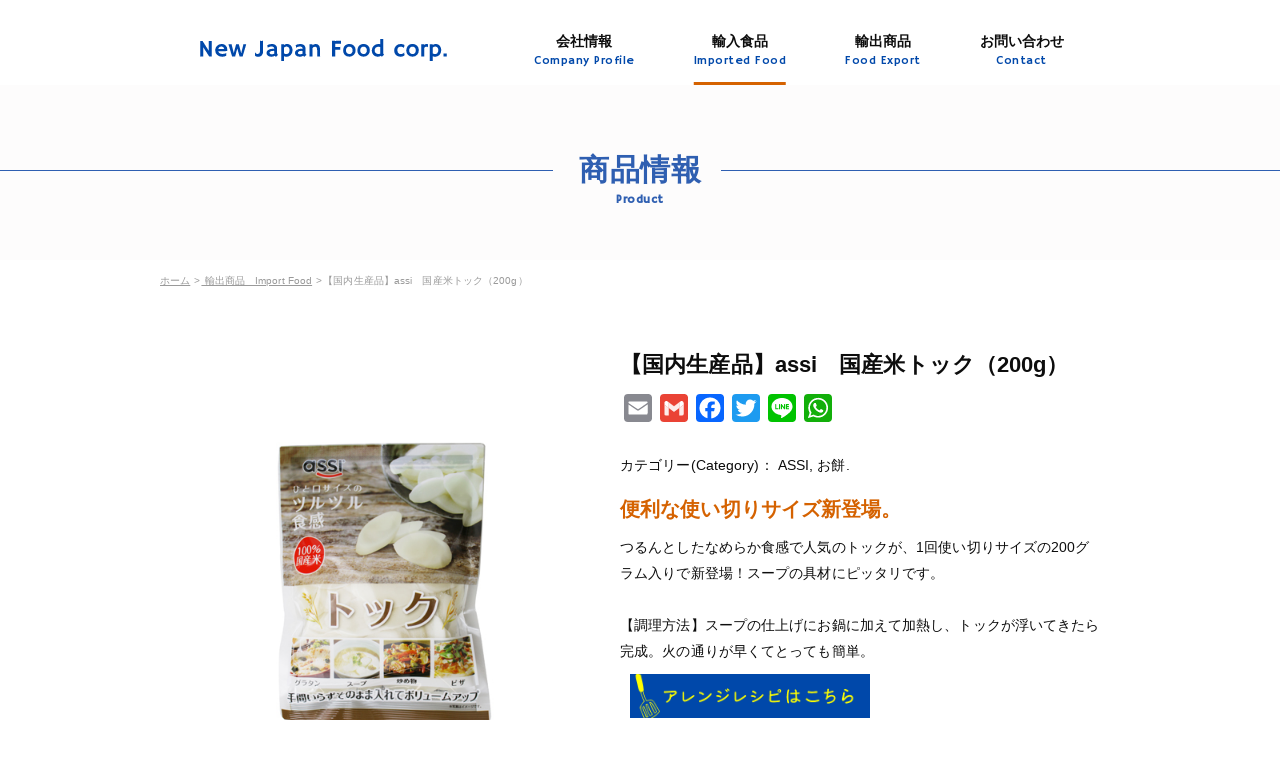

--- FILE ---
content_type: text/html; charset=UTF-8
request_url: https://www.assifood.jp/product/import/assi/684/
body_size: 21591
content:
<!DOCTYPE html>
<html lang="en-US"
	prefix="og: https://ogp.me/ns#"  class="no-js">
<head>
<meta charset="UTF-8">
<meta name="description" content="">
<meta name="keywords" content="">
<meta name="format-detection" content="telephone=no">
<meta name="viewport" content="width=device-width, initial-scale=1.0">
<link rel="stylesheet" href="https://use.fontawesome.com/releases/v5.6.3/css/all.css" integrity="sha384-UHRtZLI+pbxtHCWp1t77Bi1L4ZtiqrqD80Kn4Z8NTSRyMA2Fd33n5dQ8lWUE00s/" crossorigin="anonymous">
<link href="https://fonts.googleapis.com/css?family=Hammersmith+One|Roboto" rel="stylesheet">
<link href="https://www.assifood.jp/wp/wp-content/themes/newfood/assets/css/index.css" rel="stylesheet">
<script src="https://www.assifood.jp/wp/wp-content/themes/newfood/assets/js/jquery-3.2.1.min.js"></script>
<script src="https://www.assifood.jp/wp/wp-content/themes/newfood/assets/js/jquery.bxslider.min.js"></script>
<script src="https://www.assifood.jp/wp/wp-content/themes/newfood/assets/js/modernizr.js"></script>
<script src="https://www.assifood.jp/wp/wp-content/themes/newfood/assets/js/common.js"></script>
<title>【国内生産品】assi　国産米トック（200g） | 株式会社ニュージャパンフードコーポレーション(New Japan Food Corp.)</title>
<link rel='dns-prefetch' href='//www.google.com' />
<link rel='dns-prefetch' href='//s.w.org' />
<!-- This site uses the Google Analytics by MonsterInsights plugin v7.14.0 - Using Analytics tracking - https://www.monsterinsights.com/ -->
<script type="text/javascript" data-cfasync="false">
    (window.gaDevIds=window.gaDevIds||[]).push("dZGIzZG");
	var mi_version         = '7.14.0';
	var mi_track_user      = true;
	var mi_no_track_reason = '';
	
	var disableStr = 'ga-disable-UA-186726385-1';

	/* Function to detect opted out users */
	function __gaTrackerIsOptedOut() {
		return document.cookie.indexOf(disableStr + '=true') > -1;
	}

	/* Disable tracking if the opt-out cookie exists. */
	if ( __gaTrackerIsOptedOut() ) {
		window[disableStr] = true;
	}

	/* Opt-out function */
	function __gaTrackerOptout() {
	  document.cookie = disableStr + '=true; expires=Thu, 31 Dec 2099 23:59:59 UTC; path=/';
	  window[disableStr] = true;
	}

	if ( 'undefined' === typeof gaOptout ) {
		function gaOptout() {
			__gaTrackerOptout();
		}
	}
	
	if ( mi_track_user ) {
		(function(i,s,o,g,r,a,m){i['GoogleAnalyticsObject']=r;i[r]=i[r]||function(){
			(i[r].q=i[r].q||[]).push(arguments)},i[r].l=1*new Date();a=s.createElement(o),
			m=s.getElementsByTagName(o)[0];a.async=1;a.src=g;m.parentNode.insertBefore(a,m)
		})(window,document,'script','//www.google-analytics.com/analytics.js','__gaTracker');

		__gaTracker('create', 'UA-186726385-1', 'auto');
		__gaTracker('set', 'forceSSL', true);
		__gaTracker('require', 'displayfeatures');
		__gaTracker('require', 'linkid', 'linkid.js');
		__gaTracker('send','pageview');
	} else {
		console.log( "" );
		(function() {
			/* https://developers.google.com/analytics/devguides/collection/analyticsjs/ */
			var noopfn = function() {
				return null;
			};
			var noopnullfn = function() {
				return null;
			};
			var Tracker = function() {
				return null;
			};
			var p = Tracker.prototype;
			p.get = noopfn;
			p.set = noopfn;
			p.send = noopfn;
			var __gaTracker = function() {
				var len = arguments.length;
				if ( len === 0 ) {
					return;
				}
				var f = arguments[len-1];
				if ( typeof f !== 'object' || f === null || typeof f.hitCallback !== 'function' ) {
					console.log( 'Not running function __gaTracker(' + arguments[0] + " ....) because you are not being tracked. " + mi_no_track_reason );
					return;
				}
				try {
					f.hitCallback();
				} catch (ex) {

				}
			};
			__gaTracker.create = function() {
				return new Tracker();
			};
			__gaTracker.getByName = noopnullfn;
			__gaTracker.getAll = function() {
				return [];
			};
			__gaTracker.remove = noopfn;
			window['__gaTracker'] = __gaTracker;
					})();
		}
</script>
<!-- / Google Analytics by MonsterInsights -->
<link rel='stylesheet' id='wp-block-library-css'  href='https://www.assifood.jp/wp/wp-includes/css/dist/block-library/style.min.css?ver=5.4.18' type='text/css' media='all' />
<link rel='stylesheet' id='contact-form-7-css'  href='https://www.assifood.jp/wp/wp-content/plugins/contact-form-7/includes/css/styles.css?ver=5.1.9' type='text/css' media='all' />
<link rel='stylesheet' id='contact-form-7-confirm-css'  href='https://www.assifood.jp/wp/wp-content/plugins/contact-form-7-add-confirm/includes/css/styles.css?ver=5.1' type='text/css' media='all' />
<link rel='stylesheet' id='monsterinsights-popular-posts-style-css'  href='https://www.assifood.jp/wp/wp-content/plugins/google-analytics-for-wordpress/assets/css/frontend.min.css?ver=7.14.0' type='text/css' media='all' />
<link rel='stylesheet' id='addtoany-css'  href='https://www.assifood.jp/wp/wp-content/plugins/add-to-any/addtoany.min.css?ver=1.15' type='text/css' media='all' />
<script type='text/javascript'>
/* <![CDATA[ */
var monsterinsights_frontend = {"js_events_tracking":"true","download_extensions":"doc,pdf,ppt,zip,xls,docx,pptx,xlsx","inbound_paths":"[{\"path\":\"\\\/go\\\/\",\"label\":\"affiliate\"},{\"path\":\"\\\/recommend\\\/\",\"label\":\"affiliate\"}]","home_url":"https:\/\/www.assifood.jp","hash_tracking":"false"};
/* ]]> */
</script>
<script type='text/javascript' src='https://www.assifood.jp/wp/wp-content/plugins/google-analytics-for-wordpress/assets/js/frontend.min.js?ver=7.14.0'></script>
<script type='text/javascript' src='https://www.assifood.jp/wp/wp-includes/js/jquery/jquery.js?ver=1.12.4-wp'></script>
<script type='text/javascript' src='https://www.assifood.jp/wp/wp-includes/js/jquery/jquery-migrate.min.js?ver=1.4.1'></script>
<script type='text/javascript' src='https://www.assifood.jp/wp/wp-content/plugins/add-to-any/addtoany.min.js?ver=1.1'></script>
<link rel='https://api.w.org/' href='https://www.assifood.jp/wp-json/' />
<link rel="EditURI" type="application/rsd+xml" title="RSD" href="https://www.assifood.jp/wp/xmlrpc.php?rsd" />
<link rel="wlwmanifest" type="application/wlwmanifest+xml" href="https://www.assifood.jp/wp/wp-includes/wlwmanifest.xml" /> 
<meta name="generator" content="WordPress 5.4.18" />
<link rel='shortlink' href='https://www.assifood.jp/?p=684' />
<link rel="alternate" type="application/json+oembed" href="https://www.assifood.jp/wp-json/oembed/1.0/embed?url=https%3A%2F%2Fwww.assifood.jp%2Fproduct%2Fimport%2Fassi%2F684%2F" />
<link rel="alternate" type="text/xml+oembed" href="https://www.assifood.jp/wp-json/oembed/1.0/embed?url=https%3A%2F%2Fwww.assifood.jp%2Fproduct%2Fimport%2Fassi%2F684%2F&#038;format=xml" />

<script data-cfasync="false">
window.a2a_config=window.a2a_config||{};a2a_config.callbacks=[];a2a_config.overlays=[];a2a_config.templates={};
(function(d,s,a,b){a=d.createElement(s);b=d.getElementsByTagName(s)[0];a.async=1;a.src="https://static.addtoany.com/menu/page.js";b.parentNode.insertBefore(a,b);})(document,"script");
</script>
<style type="text/css">.recentcomments a{display:inline !important;padding:0 !important;margin:0 !important;}</style></head>
<body>
<div class="wrapper">
	<header class="c-header">
		<div class="c-header1">
			<div class="c-header1__inline">
			<figure class="c-header1__logo">
				<a href="https://www.assifood.jp"><img src="https://www.assifood.jp/wp/wp-content/themes/newfood/assets/img/common/logo_pc.svg" alt=""></a>
			</figure>
			<div class="c-header1__btn-menu">
				<div class="bar1"></div>
				<div class="bar2"></div>
				<div class="bar3"></div>
			</div>
				<nav class="navigation">
									    <ul>
				        <li  >
				        	<a href="https://www.assifood.jp/company">
				        		<span class="navigation__tt">会社情報</span>
				        		<span class="navigation__sub">Company Profile</span>
					        </a>
					    </li>
				        <li class="active">
				        	<a href="https://www.assifood.jp/product_category/import/">
				        		<span class="navigation__tt">輸入食品</span>
				        		<span class="navigation__sub">Imported Food</span>
					        </a>
					    </li>

					    <li >
				        	<a href="https://www.assifood.jp/product_category/export/">
				        		<span class="navigation__tt">輸出商品</span>
				        		<span class="navigation__sub">Food Export</span>
					        </a>
					    </li>
					    <li >
				        	<a href="https://www.assifood.jp/contact">
				        		<span class="navigation__tt">お問い合わせ</span>
				        		<span class="navigation__sub">Contact</span>
					        </a>
					    </li>
					    <li >
				        	<a href="https://www.assifood.jp/policy">
				        		<span class="navigation__tt">プライバシーポリシー</span>
				        		<span class="navigation__sub">Policy</span>
					        </a>
					    </li>
				    </ul>
				    <div class="c-contact__box sp-only">
						<dl class="c-contact__box__top">
							<dt>
								<a>
									<img src="https://www.assifood.jp/wp/wp-content/themes/newfood/assets/img/common/phone_pc.svg" class="imgChange" alt="">
									<span class="c-contact__box__top__text">TEL:</span>
									<span class="c-contact__box__top__number">078-333-4123</span>
								</a>
							</dt>
							<dd>
								<img src="https://www.assifood.jp/wp/wp-content/themes/newfood/assets/img/common/fax_pc.svg" class="imgChange" alt="">
								<span class="c-contact__box__top__text">FAX:</span>
								<span class="c-contact__box__top__number">078-333-4334</span>
							</dd>
						</dl>
						<p class="c-contact__box__text1">営業時間：9:00-18:00 /土日祝休</p>
						<p class="c-contact__box__text2">
							<span class="c-contact__box__text2__fs1">International Business Dept. at</span>
							<span class="c-contact__box__text2__fs2">+81-78-333-4331</span>
						</p>
					</div>
				</nav>
			</div>
		</div>
	</header>
	<!-- header -->
	<main class="product">
		<section class="c-mainvisual c-mainvisual--product">
			<h2 class="c-pagetitle c-pagetitle--product">
				<span class="c-pagetitle__name">商品情報</span>
				<span class="c-pagetitle__sub">Product</span>
			</h2>
		</section><!-- /mainvisual -->
		<ul class="c-breadcrumb container">
		    <li><a href="https://www.assifood.jp/">ホーム</a></li>
		    		  		<li><a href="https://www.assifood.jp/product_category/import/"> 輸出商品　Import Food</a></li>
		  			  	<li>【国内生産品】assi　国産米トック（200g）</li>
		</ul><!-- /breadcrumb -->
		<section class="product__detail">
			<div class="container">
							<dl class="c-box1">
					<dt class="c-box1__left">
												<figure class="c-box1__photo">
															<img src="https://www.assifood.jp/wp/wp-content/uploads/2020/06/19980JW.jpg" alt="">
													</figure>
						<ul class="c-box1__thumbnail">
							    <li><a class="click" href="https://www.assifood.jp/wp/wp-content/uploads/2020/06/19980JW.jpg" style="background-image: url(https://www.assifood.jp/wp/wp-content/uploads/2020/06/19980JW.jpg);"></a></li>
        <li><a class="click" href="https://www.assifood.jp/wp/wp-content/uploads/2019/02/P1000156-e1552112400346.jpg" style="background-image: url(https://www.assifood.jp/wp/wp-content/uploads/2019/02/P1000156-e1552112400346.jpg);"></a></li>
        <li><a class="click" href="https://www.assifood.jp/wp/wp-content/uploads/2019/10/20191027_133932_521.jpg" style="background-image: url(https://www.assifood.jp/wp/wp-content/uploads/2019/10/20191027_133932_521.jpg);"></a></li>
        <li><a class="click" href="https://www.assifood.jp/wp/wp-content/uploads/2019/10/20191027_201923_803.jpg" style="background-image: url(https://www.assifood.jp/wp/wp-content/uploads/2019/10/20191027_201923_803.jpg);"></a></li>
    						</ul>
																	</dt>
					<dd class="c-box1__right">
						<h2 class="c-tt7">【国内生産品】assi　国産米トック（200g）</h2>
					<div class="a2a_kit a2a_kit_size_28 addtoany_list" data-a2a-url="https://www.assifood.jp/product/import/assi/684/" data-a2a-title="【国内生産品】assi　国産米トック（200g）"><a class="a2a_button_email" href="https://www.addtoany.com/add_to/email?linkurl=https%3A%2F%2Fwww.assifood.jp%2Fproduct%2Fimport%2Fassi%2F684%2F&amp;linkname=%E3%80%90%E5%9B%BD%E5%86%85%E7%94%9F%E7%94%A3%E5%93%81%E3%80%91assi%E3%80%80%E5%9B%BD%E7%94%A3%E7%B1%B3%E3%83%88%E3%83%83%E3%82%AF%EF%BC%88200g%EF%BC%89" title="Email" rel="nofollow noopener" target="_blank"></a><a class="a2a_button_google_gmail" href="https://www.addtoany.com/add_to/google_gmail?linkurl=https%3A%2F%2Fwww.assifood.jp%2Fproduct%2Fimport%2Fassi%2F684%2F&amp;linkname=%E3%80%90%E5%9B%BD%E5%86%85%E7%94%9F%E7%94%A3%E5%93%81%E3%80%91assi%E3%80%80%E5%9B%BD%E7%94%A3%E7%B1%B3%E3%83%88%E3%83%83%E3%82%AF%EF%BC%88200g%EF%BC%89" title="Gmail" rel="nofollow noopener" target="_blank"></a><a class="a2a_button_facebook" href="https://www.addtoany.com/add_to/facebook?linkurl=https%3A%2F%2Fwww.assifood.jp%2Fproduct%2Fimport%2Fassi%2F684%2F&amp;linkname=%E3%80%90%E5%9B%BD%E5%86%85%E7%94%9F%E7%94%A3%E5%93%81%E3%80%91assi%E3%80%80%E5%9B%BD%E7%94%A3%E7%B1%B3%E3%83%88%E3%83%83%E3%82%AF%EF%BC%88200g%EF%BC%89" title="Facebook" rel="nofollow noopener" target="_blank"></a><a class="a2a_button_twitter" href="https://www.addtoany.com/add_to/twitter?linkurl=https%3A%2F%2Fwww.assifood.jp%2Fproduct%2Fimport%2Fassi%2F684%2F&amp;linkname=%E3%80%90%E5%9B%BD%E5%86%85%E7%94%9F%E7%94%A3%E5%93%81%E3%80%91assi%E3%80%80%E5%9B%BD%E7%94%A3%E7%B1%B3%E3%83%88%E3%83%83%E3%82%AF%EF%BC%88200g%EF%BC%89" title="Twitter" rel="nofollow noopener" target="_blank"></a><a class="a2a_button_line" href="https://www.addtoany.com/add_to/line?linkurl=https%3A%2F%2Fwww.assifood.jp%2Fproduct%2Fimport%2Fassi%2F684%2F&amp;linkname=%E3%80%90%E5%9B%BD%E5%86%85%E7%94%9F%E7%94%A3%E5%93%81%E3%80%91assi%E3%80%80%E5%9B%BD%E7%94%A3%E7%B1%B3%E3%83%88%E3%83%83%E3%82%AF%EF%BC%88200g%EF%BC%89" title="Line" rel="nofollow noopener" target="_blank"></a><a class="a2a_button_whatsapp" href="https://www.addtoany.com/add_to/whatsapp?linkurl=https%3A%2F%2Fwww.assifood.jp%2Fproduct%2Fimport%2Fassi%2F684%2F&amp;linkname=%E3%80%90%E5%9B%BD%E5%86%85%E7%94%9F%E7%94%A3%E5%93%81%E3%80%91assi%E3%80%80%E5%9B%BD%E7%94%A3%E7%B1%B3%E3%83%88%E3%83%83%E3%82%AF%EF%BC%88200g%EF%BC%89" title="WhatsApp" rel="nofollow noopener" target="_blank"></a></div>													<p class="c-text1">カテゴリー(Category)： <span class="li-cate">ASSI</span>  <span class="li-cate">お餅</span> </p>
					    							<h3 class="c-tthead2">便利な使い切りサイズ新登場。</h3>
						<p class="c-para">つるんとしたなめらか食感で人気のトックが、1回使い切りサイズの200グラム入りで新登場！スープの具材にピッタリです。<br><br>【調理方法】スープの仕上げにお鍋に加えて加熱し、トックが浮いてきたら完成。火の通りが早くてとっても簡単。</p>

	<div class="recipe">					
	<a href="https://www.assifood.jp/recipe/index.html" target="_blank"><img src="https://www.assifood.jp/wp/wp-content/uploads/2020/07/recipebutton.gif" width="" height="" alt="アレンジレシピはこちら"/></a>
		</div>
					</dd>
				</dl>
				<ul class="c-box-list">
									    <li>
				    	<div class="c-box-list__left">商品コード / Product code</div>
				    	<div class="c-box-list__right">19980J</div>
				    </li>
				    				    				    <li>
				    	<div class="c-box-list__left">JANコード / JAN</div>
				    	<div class="c-box-list__right">4545732199807</div>
				    </li>
				    				    				    <li>
				    	<div class="c-box-list__left">ITFコード / ITF</div>
				    	<div class="c-box-list__right">14545732199804</div>
				    </li>
				    				    				    <li>
				    	<div class="c-box-list__left">名称 / Item name</div>
				    	<div class="c-box-list__right">米加工品</div>
				    </li>
				    				    				    <li>
				    	<div class="c-box-list__left">原材料名 / Raw material name</div>
				    	<div class="c-box-list__right">白米粉（国産）、食塩／加工でん粉、酒精</div>
				    </li>
				    				    				    <li>
				    	<div class="c-box-list__left">内容量 / Internal capacity</div>
				    	<div class="c-box-list__right">200g</div>
				    </li>
				    				    				    <li>
				    	<div class="c-box-list__left">単品サイズ / Single item size</div>
				    	<div class="c-box-list__right">縦190ｍｍ×横150ｍｍ×高さ20ｍｍ</div>
				    </li>
				    				    				    <li>
				    	<div class="c-box-list__left">ケース入数 / Case count</div>
				    	<div class="c-box-list__right">25</div>
				    </li>
				    				    				    <li>
				    	<div class="c-box-list__left">ケースサイズ / Case size</div>
				    	<div class="c-box-list__right">縦341ｍｍ×横316ｍｍ×高さ152ｍｍ</div>
				    </li>
				    				    				    <li>
				    	<div class="c-box-list__left">賞味期間 / Shelf life</div>
				    	<div class="c-box-list__right">9ヶ月</div>
				    </li>
				    				    				    <li>
				    	<div class="c-box-list__left">保存方法 / Preservation method</div>
				    	<div class="c-box-list__right">直射日光、高温・多湿の場所での保存は避けてください。</div>
				    </li>
				    				    				    <li>
				    	<div class="c-box-list__left">原産国名 / Country of origin</div>
				    	<div class="c-box-list__right">日本</div>
				    </li>
				    				    				    <li>
				    	<div class="c-box-list__left">栄養成分 / Nutritional component</div>
				    	<div class="c-box-list__right">100ｇあたり<br>エネルギー：205Kcal<br>たんぱく質：4.5ｇ<br>脂質：0.8ｇ<br>炭水化物：44.8ｇ<br>食塩相当量：0.3ｇ</div>
				    </li>
				    				    				    				    <li>
				    	<div class="c-box-list__left">特記事項 / Notice</div>
				    	<div class="c-box-list__right">品質保持のため酒精を使用しています。開封時に酒精によるにおいがしますが、調理の過程でなくなりますので安心してお召し上がりください。<br />
<br />
米の胚芽などの着色部がまれに混入する場合がありますが、品質上問題はありません。<br />
<br />
外気等の温度変化により包装内に水滴が発生することがありますが品質上問題はありません。<br />
<br />
油で揚げないでください。破裂してやけどをするおそれがあります。<br />
<br />
もちをお召し上がりになる時は、口内のやけどやのどに詰まらせないように十分注意してお召し上がりください。<br />
<br />
開封後は賞味期限にかかわらず冷蔵庫で保管のうえ2～3日以内にお早目にお召し上がりください。開封後長期間保存する場合は冷凍庫での保管をおすすめします。<br />
<br />
もちは「生もの」ですので、カビが生えることがあります。<br />
<br />
外部からの衝撃等により袋に傷や穴が開くと「カビ」発生の原因となりますので取扱いにはご注意ください。<br />
<br />
品質保持のため、脱酸素剤を使用しております。脱酸素剤は食べられませんのでご注意ください。</div>
				    </li>
				    				    <!--  <li>
				    	<div class="c-box-list__left">メーカー / Manufacturer</div>
				    	<div class="c-box-list__right"></div>
				    </li> -->

				    <!-- <li>
				    	<div class="c-box-list__left">単品重量 / Single item weight</div>
				    	<div class="c-box-list__right"></div>
				    </li> -->

				    <!-- <li>
				    	<div class="c-box-list__left">ケース重量 / Case weight</div>
				    	<div class="c-box-list__right"></div>
				    </li> -->



				</ul>
								  		<a href="https://www.assifood.jp/product_category/import/" class="c-btn1 c-btn1--style1"><span class="fas fa-caret-right"></span>商品一覧に戻る</a>
		  				</div>
		</section><!-- /send-->
	</main>
	<!-- /main -->
	<footer class="c-footer">
		<div class="c-footer1">
			<div class="c-footer1__inline">
				<dl>
					<dt>
						<figure class="c-footer1__logo">
							<a href="https://www.assifood.jp"><img src="https://www.assifood.jp/wp/wp-content/themes/newfood/assets/img/common/logo_pc.svg" alt=""></a>
						</figure>
						<ul id="menu-menu" class="c-nav-foo"><li id="menu-item-100" class="menu-item menu-item-type-post_type menu-item-object-page menu-item-100"><a href="https://www.assifood.jp/company/">会社情報</a></li>
<li id="menu-item-101" class="menu-item menu-item-type-custom menu-item-object-custom menu-item-101"><a href="https://www.assifood.jp/product_category/import/">輸入食品</a></li>
<li id="menu-item-102" class="menu-item menu-item-type-custom menu-item-object-custom menu-item-102"><a href="https://www.assifood.jp/product_category/export/">輸出商品</a></li>
<li id="menu-item-98" class="menu-item menu-item-type-post_type menu-item-object-page menu-item-98"><a href="https://www.assifood.jp/contact/">お問い合わせ</a></li>
</ul>					</dt>
					<dd>
						<p class="c-footer1__text"><span>〒650-0012　神戸市中央区北長狭通四丁目4番18号　富士信ビル7階</span>
						<span>TEL:078-333-4123  FAX:078-333-4334</span></p>
						<a href="https://www.assifood.jp/policy" class="c-footer1__link">プライバシーポリシー</a>
					</dd>
				</dl>
			</div>
		</div>
		<p class="c-footer__text">(C) 2019 New Japan Food Corp. All rights reserved.</p>
	</footer>
</div>



</body>
</html>

--- FILE ---
content_type: text/css
request_url: https://www.assifood.jp/wp/wp-content/themes/newfood/assets/css/index.css
body_size: 9603
content:
@charset "UTF-8";
/*------------------------------------------------------------
  Default
------------------------------------------------------------*/
html, body, div, span, object, iframe,
h1, h2, h3, h4, h5, h6, p, blockquote, pre,
abbr, address, cite, code,
del, dfn, em, img, ins, kbd, q, samp,
small, strong, sub, sup, var,
b, i,
dl, dt, dd, ol, ul, li,
fieldset, form, label, legend,
table, caption, tbody, tfoot, thead, tr, th, td,
article, aside, dialog, figure, footer, header, button,
hgroup, menu, nav, section,
time, mark, audio, video {
  margin: 0;
  padding: 0;
  border: 0;
  outline: 0;
  font-size: 1em;
}

html {
  font-size: 62.5%;
}

body, table,
input, textarea, select, option, button,
h1, h2, h3, h4, h5, h6 {
  line-height: 1.1;
  font-family: "游ゴシック体", YuGothic, "游ゴシック Medium", "Yu Gothic Medium", "游ゴシック", "Yu Gothic", "メイリオ", sans-serif;
}

h1, h2, h3, h4, h5, h6 {
  font-weight: bold;
}

table,
input, textarea, select, option {
  line-height: 1.1;
}

ol, ul {
  list-style: none;
}

blockquote, q {
  quotes: none;
}

:focus {
  outline: 0;
}

ins {
  text-decoration: none;
}

del {
  text-decoration: line-through;
}

img {
  vertical-align: middle;
}

a {
  text-decoration: none;
}
/*------レシピボタン------*/
.recipe a {margin-left: 10px;
	text-align:left;white-space:nowrap; overflow:hidden; }
.recipe a:hover { position:relative; top:1px; left: 1px;}
.recipe img{ width:50%;height:auto}
/*------------------------------------------------------------
  Layout
------------------------------------------------------------*/
.wrapper {
  margin: 0 auto;
  width: 100%;
  min-width: 1080px;
  position: relative;
}

@media screen and (max-width: 768px) {
  .wrapper {
    min-width: 320px;
  }
}

.container {
  margin: 0 auto;
  width: 100%;
  max-width: 1000px;
  -webkit-box-sizing: border-box;
          box-sizing: border-box;
  padding: 0 20px;
}

@media screen and (max-width: 768px) {
  .container {
    padding: 0 10px;
  }
}

.container1 {
  margin: 0 auto;
  width: 100%;
  max-width: 980px;
  -webkit-box-sizing: border-box;
          box-sizing: border-box;
  padding: 0 20px;
}

@media screen and (max-width: 768px) {
  .container1 {
    padding: 0 10px;
  }
}

main {
  display: block;
}

.c-header {
    position: fixed;
    top: 0;
    width: 100%;
    z-index: 9999999;
    background: #ffffff;
}

.c-header1 {
  width: 960px;
  margin: 0 auto;
  padding-top: 15px;
  -webkit-transition: 0.3s all;
  transition: 0.3s all;
}

@media screen and (max-width: 768px) {
  .c-header1 {
    width: 100%;
    padding-top: 0;
  }
}

.c-header1__inline {
  height: 70px;
  background-color: #fff;
  display: -webkit-box;
  display: -ms-flexbox;
  display: flex;
  -webkit-box-align: center;
      -ms-flex-align: center;
          align-items: center;
  -webkit-box-pack: justify;
      -ms-flex-pack: justify;
          justify-content: space-between;
  padding-left: 40px;
  -webkit-box-sizing: border-box;
          box-sizing: border-box;
/*  -webkit-box-shadow: 0 0 6px rgba(0, 0, 0, 0.33);
          box-shadow: 0 0 6px rgba(0, 0, 0, 0.33);*/
/*              border-bottom: 2px #060606 solid;
    border-top: 2px #000000 solid;*/
}

@media screen and (max-width: 768px) {
  .c-header1__inline {
    width: 100%;
    height: 50px;
    padding-left: 20px;
  }
}

@media screen and (max-width: 768px) {
  .c-header1__logo {
    width: 176px;
  }
}

.c-header1__logo img {
  max-width: 100%;
}

.c-header1__logo a {
  display: block;
}

.c-header1__btn-menu {
  display: none;
}

@media screen and (max-width: 768px) {
  .c-header1__btn-menu {
    cursor: pointer;
    display: block;
    position: absolute;
    top: 13px;
    right: 20px;
  }
  .c-header1__btn-menu .bar1,
  .c-header1__btn-menu .bar2,
  .c-header1__btn-menu .bar3 {
    width: 25px;
    height: 3px;
    background-color: #0048AA;
    margin: 4px 0;
    -webkit-transition: 0.4s;
    transition: 0.4s;
  }
}

.c-header1 .is-open .bar1 {
  -webkit-transform: rotate(-45deg) translate(-3px, 4px);
          transform: rotate(-45deg) translate(-3px, 4px);
}

.c-header1 .is-open .bar2 {
  opacity: 0;
}

.c-header1 .is-open .bar3 {
  -webkit-transform: rotate(45deg) translate(-7px, -6px);
          transform: rotate(45deg) translate(-7px, -6px);
}

.navigation {
  display: block;
}

@media screen and (max-width: 768px) {
  .navigation {
    display: none;
    position: fixed;
    width: 100%;
    height: 100vh;
    top: 50px;
    left: 0;
    z-index: 999999999;
    background-color: rgba(255, 255, 255, 0.96);
    overflow: auto;
    padding-bottom: 50px;
    -webkit-box-sizing: border-box;
            box-sizing: border-box;
  }
}

.navigation ul {
  display: table-cell;
}

@media screen and (max-width: 768px) {
  .navigation ul {
    display: block;
  }
}

.navigation ul li {
  display: inline-block;
}

@media screen and (max-width: 768px) {
  .navigation ul li {
    display: block;
    border-top: 1px solid #EDEDED;
  }
}

.navigation ul li:last-child {
  display: none;
}

@media screen and (max-width: 768px) {
  .navigation ul li:last-child {
    display: block;
    border-bottom: 1px solid #EDEDED;
  }
}

.navigation ul li:last-child a {
  margin-right: 37px;
}

@media screen and (max-width: 768px) {
  .navigation ul li:last-child a {
    margin-right: 0;
  }
}

.navigation ul li:hover a:after, .navigation ul li.active a:after {
  width: 100%;
}

.navigation ul li a {
  display: block;
  margin-right: 56px;
  position: relative;
}

@media screen and (max-width: 768px) {
  .navigation ul li a {
    margin-right: 0;
    padding: 20px;
  }
  .navigation ul li a:before {
    content: url("../img/common/chevron-circle-right-solid.svg");
    display: inline-block;
    font-size: 1.2rem;
    margin-right: 15px;
    width: 12px;
  }
}

.navigation ul li a:after {
  content: "";
  -webkit-transition: 0.4s all ease;
  transition: 0.4s all ease;
  -webkit-backface-visibility: hidden;
          backface-visibility: hidden;
  position: absolute;
  height: 3px;
  width: 0;
  background: #D56200;
  left: 50%;
  bottom: -18px;
  -webkit-transform: translateX(-50%);
          transform: translateX(-50%);
}

@media screen and (max-width: 768px) {
  .navigation ul li a:after {
    height: 0;
  }
}

.navigation__tt {
  font-size: 1.4rem;
  font-weight: bold;
  color: #0D0D0D;
  display: block;
  text-align: center;
}

@media screen and (max-width: 768px) {
  .navigation__tt {
    display: inline-block;
    font-size: 1.6rem;
  }
}

.navigation__sub {
  font-size: 1.2rem;
  color: #0048AA;
  font-family: "Hammersmith One", sans-serif;
  letter-spacing: 0.05rem;
  display: block;
  text-align: center;
  margin-top: 5px;
}

@media screen and (max-width: 768px) {
  .navigation__sub {
    display: inline-block;
    font-size: 1.4rem;
    margin-left: 10px;
    margin-top: 0;
  }
}

@media screen and (max-width: 768px) {
  .navigation .contact__box {
    margin: 25px 20px;
  }
}

.c-footer {
  border-top: 4px solid #0048AA;
  margin-top: 120px;
}

@media screen and (max-width: 768px) {
  .c-footer {
    margin-top: 40px;
  }
}

.c-footer__text {
  font-size: 1.1rem;
  color: #9B9999;
  text-align: center;
  font-weight: 500;
  letter-spacing: 0.01rem;
  padding: 10px 0;
}

@media screen and (max-width: 768px) {
  .c-footer__text {
    font-size: 0.8rem;
  }
}

.c-footer1 {
    /* background: url(../img/common/bg-foo.png) no-repeat; */
    background-size: cover;
    padding-top: 20px;
    /* padding-bottom: 20px; */
}

@media screen and (max-width: 768px) {
  .c-footer1 {
    padding: 20px 0;
  }
}

.c-footer1__inline {
  width: 100%;
  max-width: 1000px;
  -webkit-box-sizing: border-box;
          box-sizing: border-box;
  padding: 23px 20px 15px;
  background-color: #fff;
  margin: 0 auto;
}

@media screen and (max-width: 768px) {
  .c-footer1__inline {
    margin: 0 10px;
    width: auto;
    padding: 14px 10px;
  }
}

@media screen and (max-width: 768px) {
  .c-footer1__logo {
    width: 190px;
  }
}

.c-footer1__logo img {
  max-width: 100%;
}

.c-footer1 dl dt,
.c-footer1 dl dd {
  display: -webkit-box;
  display: -ms-flexbox;
  display: flex;
  -webkit-box-pack: justify;
      -ms-flex-pack: justify;
          justify-content: space-between;
  padding: 0 20px;
}

@media screen and (max-width: 768px) {
  .c-footer1 dl dt,
  .c-footer1 dl dd {
    -webkit-box-pack: center;
        -ms-flex-pack: center;
            justify-content: center;
    padding: 0;
  }
}

.c-footer1 dl dd {
  padding-top: 10px;
  border-top: 1px solid #EDEDED;
  margin-top: 10px;
}

.c-footer1__text {
  font-size: 1.2rem;
  color: #0D0D0D;
  letter-spacing: 0.01rem;
  font-weight: 500;
  line-height: 24px;
}

@media screen and (max-width: 768px) {
  .c-footer1__text {
    font-size: 1rem;
    line-height: 16px;
  }
}

.c-footer1__text span {
  margin-right: 20px;
}

@media screen and (max-width: 768px) {
  .c-footer1__text span {
    display: block;
    text-align: center;
    margin-right: 0;
  }
}

.c-footer1__link {
  font-size: 1.2rem;
  color: #6F6F6F;
  letter-spacing: 0.01rem;
  font-weight: 500;
  line-height: 24px;
  text-decoration: underline;
}

@media screen and (max-width: 768px) {
  .c-footer1__link {
    display: none;
  }
}

.c-footer1__link:hover {
  text-decoration: none;
}

.c-nav-foo {
  display: -webkit-box;
  display: -ms-flexbox;
  display: flex;
}

@media screen and (max-width: 768px) {
  .c-nav-foo {
    display: none;
  }
}

.c-nav-foo li:last-child a {
  margin-right: 0;
}

.c-nav-foo a {
  font-size: 1.4rem;
  font-weight: bold;
  color: #0D0D0D;
  letter-spacing: 0.01rem;
  margin-right: 60px;
}

.c-nav-foo a:hover {
  opacity: 0.7;
}

.c-nav-foo a:before {
  content: "\f138";
  font-family: "Font Awesome 5 Free";
  display: inline-block;
  font-size: 1.2rem;
  margin-right: 5px;
}

/** VARIABLES
===================================*/
/** RESET AND LAYOUT
===================================*/
.bx-wrapper {
  position: relative;
  padding: 0;
  *zoom: 1;
  -ms-touch-action: pan-y;
  touch-action: pan-y;
}

.bx-wrapper img {
  max-width: 100%;
  display: block;
  position: relative;
  box-sizing: border-box;

}


@media screen and (max-width: 768px) {
  .bx-wrapper img {
    border:5px solid #fff;
  }
}

.bxslider {
  margin: 0;
  padding: 0;
  /*fix flickering when used background-image instead of <img> (on Chrome)*/
  -webkit-perspective: 1000;
}

ul.bxslider {
  list-style: none;
}

.bx-viewport {
  /* fix other elements on the page moving (in Chrome) */
  -webkit-transform: translateZ(0);
  height: 470px!important;
}
@media screen and (max-width: 768px) {
  .bx-viewport {
    height: auto!important;
  }
}


/** THEME
===================================*/
.bx-wrapper .bx-pager,
.bx-wrapper .bx-controls-auto {
  position: absolute;
  bottom: -30px;
  width: 100%;
}

/* LOADER */
/* PAGER */
.bx-wrapper .bx-pager {
  text-align: center;
  font-size: .85em;
  font-family: Arial;
  font-weight: bold;
  color: #666;
  padding-top: 20px;
}

.bx-wrapper .bx-pager.bx-default-pager a {
  background: #666;
  text-indent: -9999px;
  display: block;
  width: 10px;
  height: 10px;
  margin: 0 5px;
  outline: 0;
  border-radius: 5px;
}

.bx-wrapper .bx-pager.bx-default-pager a:hover,
.bx-wrapper .bx-pager.bx-default-pager a.active,
.bx-wrapper .bx-pager.bx-default-pager a:focus {
  background: #000;
}

.bx-wrapper .bx-pager-item,
.bx-wrapper .bx-controls-auto .bx-controls-auto-item {
  display: inline-block;
  vertical-align: bottom;
  *zoom: 1;
  *display: inline;
}

.bx-wrapper .bx-pager-item {
  font-size: 0;
  line-height: 0;
}

/* DIRECTION CONTROLS (NEXT / PREV) */
.bx-wrapper .bx-prev {
  left: -31px;
  background: url("../img/top/left.png") no-repeat;
  background-size: cover;
}

@media screen and (max-width: 768px) {
  .bx-wrapper .bx-prev {
    left: 0;
  }
}

.bx-wrapper .bx-prev:hover,
.bx-wrapper .bx-prev:focus {
  opacity: 0.7;
}

.bx-wrapper .bx-next {
  right: -30px;
  background: url("../img/top/right.png") no-repeat;
  background-size: cover;
}

@media screen and (max-width: 768px) {
  .bx-wrapper .bx-next {
    right: 0;
  }
}

.bx-wrapper .bx-next:hover,
.bx-wrapper .bx-next:focus {
  opacity: 0.7;
}

.bx-wrapper .bx-controls-direction a {
    position: absolute;
    top: 50%;
    -webkit-transform: translateY(-50%);
    transform: translateY(-50%);
    outline: 0;
    width: 70px;
    height: 70px;
    text-indent: -9999px;
    z-index: 9999;
}

@media screen and (max-width: 768px) {
  .bx-wrapper .bx-controls-direction a {
    width: 25px;
    height: 25px;
  }
}

.bx-wrapper .bx-controls-direction a.disabled {
  display: none;
}

/* AUTO CONTROLS (START / STOP) */
.bx-wrapper .bx-controls-auto {
  text-align: center;
}

.bx-wrapper .bx-controls-auto .bx-start {
  display: block;
  text-indent: -9999px;
  width: 10px;
  height: 11px;
  outline: 0;
  background: url("images/controls.png") -86px -11px no-repeat;
  margin: 0 3px;
}

.bx-wrapper .bx-controls-auto .bx-start:hover,
.bx-wrapper .bx-controls-auto .bx-start.active,
.bx-wrapper .bx-controls-auto .bx-start:focus {
  background-position: -86px 0;
}

.bx-wrapper .bx-controls-auto .bx-stop {
  display: block;
  text-indent: -9999px;
  width: 9px;
  height: 11px;
  outline: 0;
  background: url("images/controls.png") -86px -44px no-repeat;
  margin: 0 3px;
}

.bx-wrapper .bx-controls-auto .bx-stop:hover,
.bx-wrapper .bx-controls-auto .bx-stop.active,
.bx-wrapper .bx-controls-auto .bx-stop:focus {
  background-position: -86px -33px;
}

/* PAGER WITH AUTO-CONTROLS HYBRID LAYOUT */
.bx-wrapper .bx-controls.bx-has-controls-auto.bx-has-pager .bx-pager {
  text-align: left;
  width: 80%;
}

.bx-wrapper .bx-controls.bx-has-controls-auto.bx-has-pager .bx-controls-auto {
  right: 0;
  width: 35px;
}

.bxslider {
  margin: 0 calc((100% - 980px)/2);
}

@media screen and (max-width: 768px) {
  .bxslider {
    margin: 0;
  }
}

.bxslider li {
  margin: 0 10px;
}

@media screen and (max-width: 768px) {
  .bxslider li {
    padding: 0 5px;
    -webkit-box-sizing: border-box;
            box-sizing: border-box;
    margin: 0;
  }
}

.bx-controls {
  width: 960px;
  margin: 0 auto;
  position: absolute;
  left: 50%;
  top: 50%;
  -webkit-transform: translate(-50%, -50%);
          transform: translate(-50%, -50%);
}

@media screen and (max-width: 768px) {
  .bx-controls {
    width: 100%;
  }
}

.bxslider li a {
  display: block;
  position: relative;
}

.bx-wrapper a:before {
  content: '';
  width: 100%;
  height: 100%;
  border: 1px solid #dadada;
   position: absolute;
   left: 0;
   top: 0;
   box-sizing: border-box;
   z-index: 8;
}
@media screen and (max-width: 768px) {
  .bx-wrapper a:before{
    border:5px solid #fff;
  }
}

.load {
  width: 100%;
  height: 100vh;
  background: url("../img/common/load.png") center center no-repeat;
  background-size: cover;
  position: fixed;
  top: 0;
  z-index: 99999999999999999;
}

@media screen and (max-width: 768px) {
  .load {
    background: url("../img/common/load_sp.png") center center no-repeat;
    background-size: cover;
  }
}

.load__center {
  font-size: 4.2rem;
  font-family: "Hammersmith One", sans-serif;
  letter-spacing: 0.01rem;
  color: #fff;
  position: absolute;
  text-align: center;
  white-space: nowrap;
  width: 100%;
  top: 50%;
  left: 50%;
  -webkit-transform: translate(-50%, -50%);
          transform: translate(-50%, -50%);
  z-index: 1;
  overflow: hidden;
}

@media screen and (max-width: 768px) {
  .load__center {
    font-size: 2.2rem;
    white-space: normal;
    line-height: 26px;
  }
}

.load__center:before {
  content: '';
  position: absolute;
  top: 50%;
  left: 0;
  height: 1px;
  width: calc((100% - 630px)/2);
  background-color: #ffffff;
  -webkit-animation-name: strike-left;
          animation-name: strike-left;
  -webkit-animation-duration: 3s;
          animation-duration: 3s;
  -webkit-animation-timing-function: linear;
          animation-timing-function: linear;
  -webkit-animation-iteration-count: 1;
          animation-iteration-count: 1;
  -webkit-animation-fill-mode: forwards;
          animation-fill-mode: forwards;
}

@media screen and (max-width: 768px) {
  .load__center:before {
    width: calc((100% - 170px)/2);
  }
}

.load__center:after {
  content: '';
  position: absolute;
  right: 0;
  top: 50%;
  height: 1px;
  width: calc((100% - 630px)/2);
  background-color: #ffffff;
  -webkit-animation-name: strike-right;
          animation-name: strike-right;
  -webkit-animation-duration: 3s;
          animation-duration: 3s;
  -webkit-animation-timing-function: linear;
          animation-timing-function: linear;
  -webkit-animation-iteration-count: 1;
          animation-iteration-count: 1;
  -webkit-animation-fill-mode: forwards;
          animation-fill-mode: forwards;
}

@media screen and (max-width: 768px) {
  .load__center:after {
    width: calc((100% - 170px)/2);
  }
}

.load__top {
  font-size: 2.4rem;
  color: #fff;
  letter-spacing: 0.01rem;
  font-family: "Hammersmith One", sans-serif;
  padding-top: 40px;
}

@media screen and (max-width: 768px) {
  .load__top {
    font-size: 1.8rem;
    padding-top: 20px;
  }
}

@-webkit-keyframes strike-right {
  0% {
    right: -35%;
  }
  100% {
    right: 0%;
  }
}

@keyframes strike-right {
  0% {
    right: -35%;
  }
  100% {
    right: 0%;
  }
}

@-webkit-keyframes strike-left {
  0% {
    left: -35%;
  }
  100% {
    left: 0%;
  }
}

@keyframes strike-left {
  0% {
    left: -35%;
  }
  100% {
    left: 0%;
  }
}

.c-tt1__name {
  font-size: 4rem;
  font-family: "Hammersmith One", sans-serif;
  letter-spacing: 0.01rem;
  color: #0048AA;
  font-weight: normal;
}

@media screen and (max-width: 768px) {
  .c-tt1__name {
    font-size: 2.4rem;
  }
}

.c-tt1__sub {
  font-size: 1.4rem;
  color: #0048AA;
  font-weight: bold;
  letter-spacing: 0.01rem;
  margin-left: 15px;
}

@media screen and (max-width: 768px) {
  .c-tt1__sub {
    margin-left: 7px;
  }
}

.c-tt2 {
  font-size: 2.2rem;
  color: #D56200;
  letter-spacing: 0.01rem;
  font-family: "Hammersmith One", sans-serif;
  font-weight: normal;
}

@media screen and (max-width: 768px) {
  .c-tt2 {
    font-size: 1.6rem;
  }
}

.c-tt3 {
  padding-bottom: 10px;
  border-bottom: 1px solid #0048AA;
}

@media screen and (max-width: 768px) {
  .c-tt3 {
    padding-bottom: 7px;
  }
}

.c-tt3__name {
  font-size: 2.4rem;
  font-family: "Hammersmith One", sans-serif;
  letter-spacing: 0.01rem;
  color: #0048AA;
  font-weight: normal;
}

@media screen and (max-width: 768px) {
  .c-tt3__name {
    font-size: 1.8rem;
  }
}

.c-tt3__sub {
  font-size: 1.4rem;
  color: #0048AA;
  font-weight: bold;
  letter-spacing: 0.01rem;
  margin-left: 15px;
}

@media screen and (max-width: 768px) {
  .c-tt3__sub {
    margin-left: 7px;
  }
}

.c-pagetitle {
  padding-top: 155px;
  text-align: center;
  position: relative;
  overflow: hidden;
}

@media screen and (max-width: 768px) {
  .c-pagetitle {
    padding-top: 50px;
  }
}

.c-pagetitle__name {
  font-size: 3.0rem;
  color: #2f5fb1;
  font-weight: bold;
  letter-spacing: 0.05rem;
  line-height: 1;
/*  text-shadow: 0 0 6px rgba(0, 0, 0, 0.56), 0 0 6px rgba(0, 0, 0, 0.56);*/
  display: block;
  position: relative;
}

@media screen and (max-width: 768px) {
  .c-pagetitle__name {
    font-size: 2.4rem;
  }
}

.c-pagetitle__name:after {
  content: '';
  position: absolute;
  top: 15px;
  right: auto;
  height: 1px;
  width: 1000%;
  background-color: #2f5fb1;;
  margin-left: 20px;
}

@media screen and (max-width: 768px) {
  .c-pagetitle__name:after {
    top: 20px;
  }
}

.c-pagetitle__sub {
  font-size: 1.2rem;
  font-family: "Hammersmith One", sans-serif;
  letter-spacing: 0.05rem;
  color: #2f5fb1;
  display: block;
  margin-top: 8px;
}

@media screen and (max-width: 768px) {
  .c-pagetitle__sub {
    margin-top: 5px;
  }
}

.c-pagetitle--company .c-pagetitle__name:before {
  content: '';
  position: absolute;
  top: 15px;
  left: 0;
  height: 1px;
  width: calc((100% - 175px)/2);
  background-color: #2f5fb1;
}

@media screen and (max-width: 768px) {
  .c-pagetitle--company .c-pagetitle__name:before {
    top: 20px;
    width: calc((100% - 150px)/2);
  }
}

.c-pagetitle--contact .c-pagetitle__name:before {
  content: '';
  position: absolute;
  top: 15px;
  left: 0;
  height: 1px;
  width: calc((100% - 230px)/2);
  background-color: #2f5fb1;
}

@media screen and (max-width: 768px) {
  .c-pagetitle--contact .c-pagetitle__name:before {
    top: 20px;
    width: calc((100% - 180px)/2);
  }
}

.c-pagetitle--policy .c-pagetitle__name:before {
  content: '';
  position: absolute;
  top: 15px;
  left: 0;
  height: 1px;
  width: calc((100% - 340px)/2);
  background-color: #2f5fb1;
}

@media screen and (max-width: 768px) {
  .c-pagetitle--policy .c-pagetitle__name:before {
    top: 20px;
    width: calc((100% - 275px)/2);
  }
}

.c-pagetitle--notfound .c-pagetitle__name:before {
  content: '';
  position: absolute;
  top: 15px;
  left: 0;
  height: 1px;
  width: calc((100% - 290px)/2);
  background-color: #2f5fb1;
}

@media screen and (max-width: 768px) {
  .c-pagetitle--notfound .c-pagetitle__name:before {
    top: 20px;
    width: calc((100% - 240px)/2);
  }
}

.c-pagetitle--news-export .c-pagetitle__name:before {
  content: '';
  position: absolute;
  top: 15px;
  left: 0;
  height: 1px;
  width: calc((100% - 250px)/2);
  background-color: #2f5fb1;
}

@media screen and (max-width: 768px) {
  .c-pagetitle--news-export .c-pagetitle__name:before {
    top: 20px;
    width: calc((100% - 210px)/2);
  }
}

.c-pagetitle--product .c-pagetitle__name:before {
  content: '';
  position: absolute;
  top: 15px;
  left: 0;
  height: 1px;
  width: calc((100% - 175px)/2);
  background-color: #2f5fb1;
}

@media screen and (max-width: 768px) {
  .c-pagetitle--product .c-pagetitle__name:before {
    top: 20px;
    width: calc((100% - 145px)/2);
  }
}

.c-tt4 {
  font-size: 2.4rem;
  font-family: "Hammersmith One", sans-serif;
  letter-spacing: 0.01rem;
  color: #0D0D0D;
  font-weight: normal;
}

@media screen and (max-width: 768px) {
  .c-tt4 {
    font-size: 1.8rem;
  }
}

.c-tt6 {
  font-size: 1.6rem;
  color: #0048AA;
  letter-spacing: 0.01rem;
  font-weight: bold;
}

.c-tt7 {
  font-size: 2.2rem;
  font-weight: bold;
  letter-spacing: 0.01rem;
  line-height: 38px;
  color: #0D0D0D;
}

@media screen and (max-width: 768px) {
  .c-tt7 {
    font-size: 2rem;
    line-height: 22px;
  }
}

.c-text1 {
  font-size: 1.4rem;
  letter-spacing: 0.01rem;
  line-height: 24px;
  color: #0D0D0D;
}

@media screen and (max-width: 768px) {
  .c-text1 {
    font-size: 1.2rem;
    line-height: 19px;
  }
}

.c-text2 {
  font-size: 1.4rem;
  letter-spacing: 0.01rem;
  line-height: 24px;
  color: #0D0D0D;
  font-family: "Roboto", sans-serif;
  font-weight: 500;
}

@media screen and (max-width: 768px) {
  .c-text2 {
    font-size: 1.2rem;
  }
}

.c-text3 {
  font-size: 1.2rem;
  font-weight: 500;
  letter-spacing: 0.01rem;
  line-height: 15px;
  color: #0048AA;
}

.c-text3--style1 a {
  color: #767676;
}

.c-text4 {
  font-size: 1.2rem;
  letter-spacing: 0.01rem;
  line-height: 24px;
  color: #0D0D0D;
  font-family: "Roboto", sans-serif;
  font-weight: 500;
}

.c-btn1 {
  width: 238px;
  line-height: 46px;
  background-color: #0048AA;
  color: #fff;
  font-size: 1.6rem;
  font-weight: bold;
  letter-spacing: 0.01rem;
  display: block;
  border: 3px solid #0048AA;
  text-align: center;
  margin: 0 auto;
  cursor: pointer;
  -webkit-transition: all 0.5s;
  transition: all 0.5s;
}

@media screen and (max-width: 768px) {
  .c-btn1 {
    width: 177px;
    line-height: 34px;
    font-size: 1.4rem;
  }
}

.c-btn1:hover {
  background-color: #fff;
  color: #0048AA;
}

.c-btn1 span.fas {
  margin-right: 10px;
}

.c-btn1--style1 {
  width: 275px;
}

@media screen and (max-width: 768px) {
  .c-btn1--style1 {
    width: 215px;
  }
}

.c-mainvisual {
    height: 260px;
    width: 100%;
    background-color: #fdfcfc;
}

@media screen and (max-width: 768px) {
  .c-mainvisual {
    height: 150px;
    margin-top: 50px;
  }
}

.c-mainvisual--company {
 /* background-image: url(../img/company/mainvisual@2x.png);*/
  background-size: cover;
  background-position: center;
}

.c-mainvisual--contact {
/*  background-image: url(../img/contact/mainvisual@2x.png);*/
  background-size: cover;
  background-position: center;
}

.c-mainvisual--policy {
/*  background-image: url(../img/policy/mainvisual@2x.png);*/
  background-size: cover;
  background-position: center;
}

.c-mainvisual--notfound {
 /* background-image: url(../img/404/mainvisual@2x.png);*/
  background-size: cover;
  background-position: center;
}

.c-mainvisual--news-export {
/*  background-image: url(../img/news/main-news-export@2x.png);*/
  background-size: cover;
  background-position: center;
}

.c-mainvisual--news-import {
/*  background-image: url(../img/news/main-news-import@2x.png);*/
  background-size: cover;
  background-position: center;
}

.c-mainvisual--product {
/*  background-image: url(../img/product/mainvisual@2x.png);*/
  background-size: cover;
  background-position: center;
}

.c-breadcrumb {
  margin-top: 15px;
  margin-bottom: 60px;
}

@media screen and (max-width: 768px) {
  .c-breadcrumb {
    margin-bottom: 35px;
  }
}

.c-breadcrumb li {
  display: inline;
  font-size: 1rem;
  color: #9A9A9A;
  letter-spacing: 0.01rem;
}

.c-breadcrumb li a {
  color: #9A9A9A;
  text-decoration: underline;
}

.c-breadcrumb li a:hover {
  text-decoration: none;
}

.c-breadcrumb li + li:before {
  padding: 1px;
  color: #9A9A9A;
  content: ">";
}

.c-rowstext {
  display: -webkit-box;
  display: -ms-flexbox;
  display: flex;
  -webkit-box-align: center;
      -ms-flex-align: center;
          align-items: center;
  width: 940px;
  margin: 0 auto;
  -webkit-box-sizing: border-box;
          box-sizing: border-box;
  padding: 0 20px;
}

@media screen and (max-width: 768px) {
  .c-rowstext {
    width: auto;
    padding: 0;
  }
}

.c-rowstext dt {
  font-size: 3rem;
  font-family: "Hammersmith One", sans-serif;
  letter-spacing: 0.01rem;
  color: #D56200;
  margin-right: 20px;
}

.c-rowstext dd {
  font-size: 1.8rem;
  font-weight: bold;
  letter-spacing: 0.01rem;
  line-height: 24px;
  color: #D56200;
}

@media screen and (max-width: 768px) {
  .c-rowstext dd {
    font-size: 1.4rem;
    line-height: 17px;
  }
}

.c-table1 {
  border: 1px solid #D0D0D0;
  width: 920px;
  margin: 0 auto;
  -webkit-box-sizing: border-box;
          box-sizing: border-box;
}

@media screen and (max-width: 768px) {
  .c-table1 {
    width: 100%;
  }
}

.c-table1 table {
  border-collapse: collapse;
  width: 100%;
}

.c-table1 th {
  width: 200px;
  font-size: 1.4rem;
  color: #0D0D0D;
  letter-spacing: 0.01rem;
  line-height: 24px;
  font-weight: normal;
  text-align: left;
  padding: 14px 20px;
  -webkit-box-sizing: border-box;
          box-sizing: border-box;
  background-color: #F8F8F8;
}

@media screen and (max-width: 768px) {
  .c-table1 th {
    width: 100%;
    display: block;
    padding: 10px;
    font-size: 1.2rem;
    line-height: 19px;
  }
}

.c-table1 td {
  width: 720px;
  font-size: 1.4rem;
  color: #0D0D0D;
  letter-spacing: 0.01rem;
  line-height: 24px;
  font-weight: normal;
  text-align: left;
  padding: 14px 20px;
  -webkit-box-sizing: border-box;
          box-sizing: border-box;
}

@media screen and (max-width: 768px) {
  .c-table1 td {
    width: 100%;
    display: block;
    font-size: 1.2rem;
    padding: 10px;
    line-height: 19px;
  }
}

.c-list1__item {
  margin-bottom: 25px;
}

@media screen and (max-width: 768px) {
  .c-list1__item {
    margin-bottom: 20px;
  }
}

.c-listdec {
  padding-left: 40px;
  padding-right: 30px;
  margin-top: 17px;
}

@media screen and (max-width: 768px) {
  .c-listdec {
    padding-left: 20px;
    padding-right: 20px;
    margin-top: 8px;
  }
}

.c-listdec li {
  font-weight: normal;
  margin-bottom: 5px;
  line-height: 20px;
  font-size: 1.4rem;
  font-weight: 500;
  color: #0D0D0D;
}

@media screen and (max-width: 768px) {
  .c-listdec li {
    margin-bottom: 0px;
    font-size: 1.2rem;
  }
}

.c-listdec li:before {
  content: '';
  width: 3px;
  height: 3px;
  border-radius: 50%;
  background-color: #0D0D0D;
  display: inline-block;
  vertical-align: middle;
  margin-right: 3px;
}

.c-list2 {
  padding-left: 20px;
  padding-right: 20px;
  margin-top: 24px;
}

@media screen and (max-width: 768px) {
  .c-list2 {
    padding: 0 10px;
    margin-top: 10px;
  }
}

.c-list2 li {
  margin-bottom: 6px;
  font-size: 1.4rem;
}

@media screen and (max-width: 768px) {
  .c-list2 li {
    font-size: 1.2rem;
    line-height: 15px;
  }
}

.c-nav-brand {
  display: -webkit-box;
  display: -ms-flexbox;
  display: flex;
  -ms-flex-wrap: wrap;
      flex-wrap: wrap;
  -webkit-box-pack: justify;
      -ms-flex-pack: justify;
          justify-content: space-between;
}

.c-nav-brand li {
  width: 305px;
  line-height: 80px;
  border: 1px solid #D8D8D8;
  text-align: center;
  -webkit-box-sizing: border-box;
          box-sizing: border-box;
  margin-bottom: 20px;
}

@media screen and (max-width: 768px) {
  .c-nav-brand li {
    width: 32%;
    margin-bottom: 10px;
  }
}

.c-nav-brand li a {
  display: block;
}

.c-nav1 {
  display: -webkit-box;
  display: -ms-flexbox;
  display: flex;
}

@media screen and (max-width: 768px) {
  .c-nav1 {
    -webkit-box-orient: vertical;
    -webkit-box-direction: reverse;
        -ms-flex-direction: column-reverse;
            flex-direction: column-reverse;
  }
}

.c-nav1__text {
  width: 490px;
  margin-right: 70px;
}

@media screen and (max-width: 768px) {
  .c-nav1__text {
    width: 100%;
    margin-right: 0;
  }
}

@media screen and (max-width: 768px) {
  .c-nav1__img {
    padding: 0 10px;
    margin-bottom: 18px;
  }
}

.c-nav1__img img {
  max-width: 100%;
}

@media screen and (max-width: 768px) {
  .c-nav1__img img {
    width: 100%;
  }
}

.c-nav2 {
  display: -webkit-box;
  display: -ms-flexbox;
  display: flex;
  -ms-flex-wrap: wrap;
      flex-wrap: wrap;
}

.c-nav2 li {
  width: 295px;
  margin-right: 17px;
  border: 1px solid #D0D0D0;
  -webkit-box-sizing: border-box;
          box-sizing: border-box;
}

@media screen and (max-width: 768px) {
  .c-nav2 li {
    width: 49%;
    margin-right: 2%;
    margin-bottom: 10px;
  }
}

.c-nav2 li:nth-child(3n) {
  margin-right: 0;
}

@media screen and (max-width: 768px) {
  .c-nav2 li:nth-child(3n) {
    margin-right: 2%;
  }
}

@media screen and (max-width: 768px) {
  .c-nav2 li:nth-child(2n) {
    margin-right: 0;
  }
}

.c-nav2 li a {
  display: block;
}

.c-nav2__photo {
  width: 100%;
  height: 150px;
  position: relative;
  overflow: hidden;
}

@media screen and (max-width: 768px) {
  .c-nav2__photo {
    height: 120px;
  }
}

@media screen and (max-width: 500px) {
  .c-nav2__photo {
    height: 90px;
  }
}

@media screen and (max-width: 400px) {
  .c-nav2__photo {
    height: 80px;
  }
}

.c-nav2__photo img {
  width: 100%;
  position: absolute;
  top: 50%;
  left: 50%;
  -webkit-transform: translate(-50%, -50%);
          transform: translate(-50%, -50%);
}

.c-nav2__tt {
  font-size: 1.4rem;
  font-weight: bold;
  color: #0D0D0D;
  letter-spacing: 0.01rem;
  line-height: 20px;
  margin-bottom: 5px;
}

.c-nav2__des, .c-nav2__des p,  .c-nav2__des h1, .c-nav2__des h2, .c-nav2__des h3{
  font-size: 1.2rem;
  color: #0D0D0D;
  letter-spacing: 0.01rem;
  line-height: 20px;
  font-weight: 500;
  display: flex;
  flex-wrap: wrap;
}

.c-nav2__content {
  padding: 15px;
}

@media screen and (max-width: 768px) {
  .c-nav2__content {
    padding: 10px 8px;
  }
}

.c-nav3 {
  display: -webkit-box;
  display: -ms-flexbox;
  display: flex;
  -webkit-box-pack: justify;
      -ms-flex-pack: justify;
          justify-content: space-between;
  -ms-flex-wrap: wrap;
      flex-wrap: wrap;
}

.c-nav3 li {
  width: 220px;
  -webkit-box-sizing: border-box;
          box-sizing: border-box;
  border: 1px solid #D8D8D8;
  padding: 0 15px 15px;
}

@media screen and (max-width: 768px) {
  .c-nav3 li {
    width: 49%;
    margin-bottom: 10px;
    padding: 0 8px 15px;
  }
}

.c-nav3 li a {
  display: block;
}

.c-nav3 li p {
  font-size: 1.2rem;
  font-weight: 500;
  letter-spacing: 0.01rem;
  line-height: 18px;
  color: #0D0D0D;
}

.c-nav3__img {
  line-height: 90px;
  text-align: center;
}

@media screen and (max-width: 768px) {
  .c-nav3__img {
    line-height: 85px;
  }
}

.c-nav4 {
  display: -webkit-box;
  display: -ms-flexbox;
  display: flex;
  -ms-flex-wrap: wrap;
      flex-wrap: wrap;
}

.c-nav4 li {
  width: 220px;
  margin-right: 13px;
  margin-bottom: 20px;
  -webkit-box-sizing: border-box;
          box-sizing: border-box;
}

@media screen and (max-width: 768px) {
  .c-nav4 li {
    width: 49%;
    margin-right: 2%;
    margin-bottom: 10px;
  }
}

.c-nav4 li:nth-child(4n) {
  margin-right: 0;
}

@media screen and (max-width: 768px) {
  .c-nav4 li:nth-child(2n) {
    margin-right: 0;
  }
}

.c-nav4__photo {
  margin-bottom: 10px;
}

.c-nav4__photo img {
  max-width: 100%;
}

@media screen and (max-width: 768px) {
  .c-nav4__photo img {
    width: 100%;
  }
}

.c-nav4__tt {
  font-size: 1.4rem;
  color: #0D0D0D;
  font-weight: bold;
  letter-spacing: 0.01rem;
  line-height: 20px;
  margin-bottom: 5px;
}

.c-nav4 .c-text3--style1 {
  margin-top: 4px;
}

.c-form {
  width: 920px;
  margin: 0 auto;
}

@media screen and (max-width: 768px) {
  .c-form {
    width: auto;
  }
}

.c-form .c-btn1{
 border-radius: 0;
 background-color: #0048AA;
 position: relative;
}

.c-form .c-btn1:hover{
  background-color: #fff;
}

@media screen and (max-width: 768px) {
  .c-form .c-btn1 {
    width: 95%;
    margin: 0 auto;
  }
}

input[type="submit"] {
    border-radius: 0;
    -webkit-box-sizing: content-box;
    -webkit-appearance: button;
    appearance: button;
    box-sizing: border-box;
    cursor: pointer;
}

.c-radio {
  display: -webkit-box;
  display: -ms-flexbox;
  display: flex;
  -ms-flex-wrap: wrap;
      flex-wrap: wrap;
}

@media screen and (max-width: 768px) {
  .c-radio {
    -webkit-box-orient: vertical;
    -webkit-box-direction: normal;
        -ms-flex-direction: column;
            flex-direction: column;
  }
}

.c-radio__en {
  font-family: "Roboto", sans-serif;
  margin-left: 8px;
}

.c-radio input[type="radio"] {
  position: absolute;
  opacity: 0;
  height: 0;
  width: auto;
}

.c-radio input[type="radio"] + .wpcf7-list-item-label {
  margin-right: 18px;
  position: relative;
  font-size: 1.4rem;
  color: #000;
  letter-spacing: 0.01rem;
  cursor: pointer;
  line-height: 15px;
  margin-bottom: 10px;
  padding-left: 22px;
  display: block;
}

@media screen and (max-width: 768px) {
  .c-radio input[type="radio"] + .wpcf7-list-item-label {
    font-size: 1.2rem;
    margin-bottom: 10px;
    margin-right: 0;
  }
}

.c-radio span.last input[type="radio"] + .wpcf7-list-item-label {
  margin-bottom: 0;
}

.c-radio input[type="radio"] + .wpcf7-list-item-label:before {
  content: '';
  border-radius: 100%;
  display: inline-block;
  border: 1px solid #727272;
  -webkit-box-sizing: border-box;
          box-sizing: border-box;
  width: 14px;
  height: 14px;
  position: absolute;
  top: 50%;
  left: 0;
  background-color: #FAFAFA;
  margin-right: 8px;
  vertical-align: middle;
  cursor: pointer;
  text-align: center;
  -webkit-transition: all 250ms ease;
  transition: all 250ms ease;
  box-sizing: border-box;
  -webkit-transform: translateY(-50%);
          transform: translateY(-50%);
}

@media screen and (max-width: 768px) {
  .c-radio input[type="radio"] + .wpcf7-list-item-label:before {
    margin-right: 4px;
  }
}

.c-radio input[type="radio"]:checked + .wpcf7-list-item-label:after {
  content: '';
  position: absolute;
  width: 8px;
  height: 8px;
  background: #000;
  top: 50%;
  left: 3px;
  border-radius: 100%;
  -webkit-transform: translateY(-50%);
          transform: translateY(-50%);
}

.c-radio span.wpcf7-list-item{
  margin: 0;
}

@media screen and (max-width: 768px){
  span.wpcf7-list-item {
      display: flex!important;
  }
}

.c-rows1 {
  display: -webkit-box;
  display: -ms-flexbox;
  display: flex;
  width: 100%;
  -webkit-box-sizing: border-box;
          box-sizing: border-box;
  border: 1px solid #D0D0D0;
  border-top: 0;
  border-bottom: 0;
}

@media screen and (max-width: 768px) {
  .c-rows1 {
    -webkit-box-orient: vertical;
    -webkit-box-direction: normal;
        -ms-flex-direction: column;
            flex-direction: column;
    width: auto;
  }
}

.c-rows1__st1 {
  border-top: 1px solid #D0D0D0;
}

.c-rows1__st2 {
  border-bottom: 1px solid #D0D0D0;
}

.c-rows1__left {
  width: 290px;
  -webkit-box-sizing: border-box;
          box-sizing: border-box;
  padding: 20px 15px;
  line-height: 15px;
  background-color: #F8F8F8;
}

@media screen and (max-width: 768px) {
  .c-rows1__left {
    width: 100%;
    padding: 4px 10px;
    display: -webkit-box;
    display: -ms-flexbox;
    display: flex;
    -webkit-box-align: center;
        -ms-flex-align: center;
            align-items: center;
  }
}

.c-rows1__left__jp {
  font-size: 1.4rem;
  color: #0D0D0D;
  letter-spacing: 0.01rem;
}

@media screen and (max-width: 768px) {
  .c-rows1__left__jp {
    font-size: 1.2rem;
    margin-right: 10px;
  }
}

.c-rows1__left__en {
  font-size: 1.2rem;
  color: #0D0D0D;
  letter-spacing: 0.01rem;
  line-height: 24px;
  font-family: "Roboto", sans-serif;
}

.c-rows1__left span {
  margin-left: 10px;
  font-weight: 500;
  color: #D56200;
}

@media screen and (max-width: 768px) {
  .c-rows1__left span {
    margin-left: 3px;
  }
}

.c-rows1__right {
  width: 630px;
  padding: 20px;
  font-size: 1.2rem;
  letter-spacing: 0.01rem;
  -webkit-box-sizing: border-box;
          box-sizing: border-box;
  color: #0D0D0D;
}

@media screen and (max-width: 768px) {
  .c-rows1__right {
    width: 100%;
    padding: 15px 10px;
  }
}

.c-rows1__right input {
  width: 400px;
  height: 40px;
  border: 1px solid #EDEDED;
  -webkit-box-sizing: border-box;
          box-sizing: border-box;
  background-color: #FCFCFC;
  padding: 10px;
  line-height: 1.5;
  color: #0D0D0D;
  -webkit-appearance: none;
 -moz-appearance: none;
}

@media screen and (max-width: 768px) {
  .c-rows1__right input {
    width: 100%;
  }
}

.c-rows1__right textarea {
  width: 520px;
  height: 230px;
  border: 1px solid #EDEDED;
  -webkit-box-sizing: border-box;
          box-sizing: border-box;
  padding: 10px;
  line-height: 1.5;
  color: #0D0D0D;
  background-color: #FCFCFC;
    -webkit-appearance: none;
 -moz-appearance: none;
}

@media screen and (max-width: 768px) {
  .c-rows1__right textarea {
    width: 100%;
    height: 210px;
  }
}

.c-rows1__right__text {
  font-size: 1.2rem;
  color: #0D0D0D;
  letter-spacing: 0.01rem;
  margin-top: 15px;
  margin-bottom: 5px;
}

.c-rows1__right__text span {
  font-family: "Roboto", sans-serif;
  margin-left: 8px;
  
}

@media screen and (max-width: 768px) {
  .c-rows1__right__text span {
    margin-left: 0;
    margin-top: 2px;
  display: block;
  }
}

.c-rows1__alert {
  color: #D56200;
  font-weight: bold;
  margin-top: 10px;
  font-size: 1.2rem;
}

.c-rows1__alert--bottom {
  width: 800px;
  margin: 25px auto 0;
  border: 1px solid #D56200;
  -webkit-box-sizing: border-box;
          box-sizing: border-box;
  padding: 12px 20px;
}

@media screen and (max-width: 768px) {
  .c-rows1__alert--bottom {
    width: auto;
    padding: 10px;
  }
}

::-webkit-input-placeholder {
  color: #D1D1D1;
  opacity: 1;
}

::-ms-input-placeholder {
  color: #D1D1D1;
  opacity: 1;
}

::placeholder {
  color: #D1D1D1;
  opacity: 1;
}

.c-checkbox {
  text-align: center;
  margin-top: 60px;
  display: flex;
  justify-content: center;
  align-items: baseline;
}

@media screen and (max-width: 768px) {
  .c-checkbox {
    text-align: left;
    margin-top: 50px;
    display: block;
  }
}

.c-checkbox input[type="checkbox"] {
  position: absolute;
  opacity: 0;
}

.c-checkbox input[type="checkbox"] + .wpcf7-list-item-label {
  position: relative;
  font-size: 1.4rem;
  color: #000;
  letter-spacing: 0.01rem;
  cursor: pointer;
  line-height: 22px;
}

.c-checkbox input[type="checkbox"] + .wpcf7-list-item-label:before {
  content: '';
  background: #EDEDED;
  border-radius: 2px;
  display: inline-block;
  width: 14px;
  height: 14px;
  position: relative;
  top: -1px;
  margin-right: 8px;
  vertical-align: middle;
  cursor: pointer;
  text-align: center;
  -webkit-transition: all 250ms ease;
  transition: all 250ms ease;
  -webkit-box-sizing: border-box;
          box-sizing: border-box;
}

@media screen and (max-width: 768px) {
  .c-checkbox input[type="checkbox"] + .wpcf7-list-item-label:before {
    margin-right: 4px;
  }
}

.c-checkbox input[type="checkbox"]:checked + .wpcf7-list-item-label:before {
  background-color: #D0D0D0;
}

.c-checkbox input[type="checkbox"]:checked + .wpcf7-list-item-label:after {
  content: '';
  position: absolute;
  width: 6px;
  height: 3px;
  background: transparent;
  top: 46%;
  left: 4px;
  border: 3px solid #0D0D0D;
  border-top: none;
  border-right: none;
  -webkit-transform: rotate(-45deg) translateY(-50%);
          transform: rotate(-45deg) translateY(-50%);
}

.ie .c-checkbox input[type="checkbox"]:checked + .wpcf7-list-item-label:after {
  top: 36%;
}

@media screen and (max-width: 768px) {
  .c-checkbox input[type="checkbox"]:checked + .wpcf7-list-item-label:after {
    top: 42%;
  }
}

.c-checkbox a {
  text-decoration: underline;
  color: #0D0D0D;
  font-size: 1.4rem;
}

.c-checkbox span.wpcf7-list-item{
  margin: 0;
}

/*============================TOP====================================*/
.top {
    padding-top: 65px;
}

@media screen and (max-width: 768px) {
  .top {
    padding-top: 50px;
  }
}

.top__bg {
  width: 100%;
  height: 667px;
/*  background: url("../img/top/bg-top.png") center center no-repeat;*/
  background-size: cover;
  position: absolute;
  top: 0;
  left: 0;
  z-index: -1;
}

@media screen and (max-width: 768px) {
  .top__bg {
    display: none;
  }
}

.top__slider {
  margin-top: 40px;
  margin-bottom: 60px;
  overflow: hidden;
}

@media screen and (max-width: 768px) {
  .top__slider {
    margin-top: 0;
    padding-top: 20px;
    background: url("../img/top/bg-top_sp.png") center center no-repeat;
    background-size: cover;
    padding-bottom: 20px;
    margin-bottom: 40px;
  }
}

.top__brand {
  margin-bottom: 60px;
}

@media screen and (max-width: 768px) {
  .top__brand {
    margin-bottom: 30px;
  }
}

.top__brand .c-nav-brand {
  margin-top: 30px;
}

@media screen and (max-width: 768px) {
  .top__brand .c-nav-brand {
    margin-top: 20px;
  }
}

.top__intro {
  padding: 60px 0;
  background-color: #FCF9F2;
  margin-bottom: 60px;
}

@media screen and (max-width: 768px) {
  .top__intro {
    padding: 40px 0;
    margin-bottom: 40px;
  }
}

.top__intro .c-nav1 {
  margin-top: 25px;
  margin-bottom: 60px;
}

@media screen and (max-width: 768px) {
  .top__intro .c-nav1 {
    margin-top: 0;
    margin-bottom: 30px;
  }
}

.top__intro .c-nav1__text .c-tt2 {
  margin-bottom: 10px;
}

@media screen and (max-width: 768px) {
  .top__intro .c-nav1__text .c-tt2 {
    margin-top: 13px;
  }
}

.top__intro .c-nav1__text .c-text2 {
  margin-top: 6px;
}

@media screen and (max-width: 768px) {
  .top__intro .c-nav1__text .c-text2 {
    margin-top: 10px;
  }
}

.top__rows {
  width: 920px;
  margin: 0 auto;
}

@media screen and (max-width: 768px) {
  .top__rows {
    width: auto;
    margin: 0 10px;
  }
}

.top__news .c-tt1 {
  margin-bottom: 40px;
}

@media screen and (max-width: 768px) {
  .top__news .c-tt1 {
    margin-bottom: 20px;
  }
}

.top__news .c-nav2 {
  margin-top: 20px;
  margin-bottom: 60px;
}

@media screen and (max-width: 768px) {
  .top__news .c-nav2 {
    margin-bottom: 30px;
    margin-top: 10px;
  }
}

.top__news .c-nav2 li:nth-child(4){
  display: none;
}

@media screen and (max-width: 768px) {
  .top__news .c-nav2 li:nth-child(4){
    display: block;
  }
}

.top__news .c-btn1 {
  margin-bottom: 60px;
}

@media screen and (max-width: 768px) {
  .top__news .c-btn1 {
    margin-bottom: 40px;
  }
}

.c-contact {
  margin-top: 80px;
}

@media screen and (max-width: 768px) {
  .c-contact {
    margin-top: 40px;
  }
}

.c-contact__box {
  width: 880px;
  border: 1px solid #0048AA;
  -webkit-box-sizing: border-box;
          box-sizing: border-box;
  padding: 32px 40px;
  margin: 0 auto;
  margin-top: 30px;
  margin-bottom: 60px;
}

@media screen and (max-width: 768px) {
  .c-contact__box {
    width: auto;
    margin: 20px 10px 40px;
    padding: 30px 10px;
  }
}

.c-contact__box__top {
  display: -webkit-box;
  display: -ms-flexbox;
  display: flex;
  padding: 0 20px;
}

@media screen and (max-width: 768px) {
  .c-contact__box__top {
    -webkit-box-orient: vertical;
    -webkit-box-direction: normal;
        -ms-flex-direction: column;
            flex-direction: column;
    padding: 0;
  }
}

.c-contact__box__top dt,
.c-contact__box__top dd {
  width: 50%;
}

@media screen and (max-width: 768px) {
  .c-contact__box__top dt,
  .c-contact__box__top dd {
    width: 100%;
    text-align: center;
    display: inline-block;
  }
}

.c-contact__box__top a {
  display: inline-block;
}

@media screen and (max-width: 768px) {
  .c-contact__box__top a {
    margin-bottom: 8px;
  }
}

.c-contact__box__top img {
  vertical-align: inherit;
  margin-right: 10px;
}

@media screen and (max-width: 768px) {
  .c-contact__box__top img {
    margin-right: 5px;
  }
}

.c-contact__box__top__text {
  font-size: 2.8rem;
  color: #0048AA;
  font-family: "Hammersmith One", sans-serif;
  letter-spacing: 0.01rem;
}

@media screen and (max-width: 768px) {
  .c-contact__box__top__text {
    font-size: 2.2rem;
  }
}

.c-contact__box__top__number {
  font-size: 3.8rem;
  color: #0048AA;
  font-family: "Hammersmith One", sans-serif;
  letter-spacing: 0.01rem;
}

@media screen and (max-width: 768px) {
  .c-contact__box__top__number {
    font-size: 3rem;
  }
}

.c-contact__box__text1 {
  font-size: 1.6rem;
  color: #0048AA;
  font-weight: 500;
  letter-spacing: 0.01rem;
  text-align: center;
  padding-bottom: 15px;
  border-bottom: 1px solid #EDEDED;
  margin-top: 10px;
}

@media screen and (max-width: 768px) {
  .c-contact__box__text1 {
    font-size: 1.4rem;
  }
}

.c-contact__box__text2 {
  text-align: center;
  margin-top: 20px;
}

.c-contact__box__text2__fs1 {
  font-size: 1.8rem;
  color: #0048AA;
  font-weight: 500;
  letter-spacing: 0.01rem;
  font-family: "Hammersmith One", sans-serif;
  margin-right: 20px;
}

@media screen and (max-width: 768px) {
  .c-contact__box__text2__fs1 {
    display: block;
  }
}

.c-contact__box__text2__fs2 {
  font-size: 2.4rem;
  color: #0048AA;
  font-weight: 500;
  letter-spacing: 0.01rem;
  font-family: "Hammersmith One", sans-serif;
}

.company__intro .c-nav1__text {
  width: 620px;
  margin-right: 18px;
}

@media screen and (max-width: 768px) {
  .company__intro .c-nav1__text {
    width: auto;
    margin-right: 0;
  }
}

@media screen and (max-width: 768px) {
  .company__intro .c-nav1__img {
    padding: 0;
  }
}

.company__intro .c-nav1 {
  margin-bottom: 60px;
  margin-top: 30px;
}

@media screen and (max-width: 768px) {
  .company__intro .c-nav1 {
    margin-top: 15px;
    margin-bottom: 20px;
  }
}

.company__intro .c-rowstext {
  margin-top: 32px;
}

@media screen and (max-width: 768px) {
  .company__intro .c-rowstext {
    margin-top: 15px;
  }
}

.company__depart {
  margin-top: 70px;
}

@media screen and (max-width: 768px) {
  .company__depart {
    margin-top: 30px;
  }
}

.company__depart .c-tt3 {
  margin-top: 25px;
}

@media screen and (max-width: 768px) {
  .company__depart .c-tt3 {
    margin-top: 10px;
  }
}

.company__depart__img {
  margin-top: 25px;
  margin-bottom: 20px;
}

@media screen and (max-width: 768px) {
  .company__depart__img {
    margin-top: 20px;
  }
}

.company__depart__img img {
  max-width: 100%;
}

.company__depart .c-nav3 {
  margin-top: 20px;
  margin-bottom: 55px;
}

@media screen and (max-width: 768px) {
  .company__depart .c-nav3 {
    margin-bottom: 25px;
    margin-top: 30px;
  }
}

.company__overseas {
  margin-top: 80px;
}

@media screen and (max-width: 768px) {
  .company__overseas {
    margin-top: 30px;
  }
}

.company__overseas .c-tt1 {
  margin-bottom: 27px;
}

@media screen and (max-width: 768px) {
  .company__overseas .c-tt1 {
    margin-bottom: 15px;
  }
}

.company__overseas .c-nav1 {
  margin-top: 17px;
  margin-bottom: 60px;
}

@media screen and (max-width: 768px) {
  .company__overseas .c-nav1 {
    margin-bottom: 15px;
  }
}

.company__overseas .c-nav1__text {
  width: 600px;
  margin-right: 20px;
}

@media screen and (max-width: 768px) {
  .company__overseas .c-nav1__text {
    width: auto;
    margin-right: 0;
  }
}

.company__overseas .c-nav1 .c-text1 {
  margin-bottom: 35px;
  margin-top: 5px;
}

@media screen and (max-width: 768px) {
  .company__overseas .c-nav1 .c-text1 {
    margin-bottom: 13px;
  }
}

@media screen and (max-width: 768px) {
  .company__overseas .c-nav1__img {
    padding: 0;
  }
}

.company__overseas .c-rowsnav {
  margin-bottom: 20px;
}

@media screen and (max-width: 768px) {
  .company__overseas .c-rowsnav {
    margin-bottom: 5px;
  }
}


.company__overseas .c-rowsnav .c-nav4 {
  margin-top: 20px;
}

@media screen and (max-width: 768px) {
  .company__overseas .c-rowsnav .c-nav4 {
    margin-top: 15px;
  }
}

@media screen and (max-width: 768px) {
  .company__overseas .container1 {
    padding: 0;
  }
}

.company__info {
  margin-top: 40px;
}

@media screen and (max-width: 768px) {
  .company__info {
    margin-top: 20px;
  }
}

.company__info .c-table1 {
  margin-top: 40px;
}

@media screen and (max-width: 768px) {
  .company__info .c-table1 {
    margin-top: 20px;
  }
}

@media screen and (max-width: 768px) {
  .contact__phone .c-contact__box__text2__fs1 {
    font-size: 1.2rem;
    display: inline-block;
    margin-right: 2px;
  }
  .contact__phone .c-contact__box__text2__fs2 {
    font-size: 1.6rem;
  }
  .contact__phone .c-contact__box__text2 {
    margin-top: 10px;
  }
  .contact__phone .c-contact__box {
    margin: 15px 0 35px;
    padding: 15px 10px;
  }
  .contact__phone .c-contact__box__text1 {
    font-size: 1.2rem;
  }
  .contact__phone .c-contact__box__top dt .c-contact__box__top__text {
    font-size: 2.6rem;
  }
  .contact__phone .c-contact__box__top dd .c-contact__box__top__text {
    font-size: 2rem;
  }
  .contact__phone .c-contact__box__top dd .c-contact__box__top__number {
    font-size: 2.6rem;
  }
  .contact__phone .c-contact__box__top a {
    margin-bottom: 4px;
  }
}

.contact__mail .c-text1 {
 text-align: center;
  margin-bottom: 50px;
}

@media screen and (max-width: 768px) {
  .contact__mail .c-text1 {
    text-align: left;
    margin-bottom: 30px;
  }
}

.contact__mail .c-form {
  margin-top: 50px;
  position: relative;
}

@media screen and (max-width: 768px) {
  .contact__mail .c-form {
    margin-top: 15px;
  }
}

.contact__mail span.wpcf7-not-valid-tip{
  margin-top: 5px;
}

.contact__send .c-tt1 {
  margin-bottom: 50px;
}

@media screen and (max-width: 768px) {
  .contact__send .c-tt1 {
    margin-bottom: 25px;
  }
}

.contact__send .c-text1 {
  margin-top: 15px;
  margin-bottom: 15px;
}

.contact__send .c-btn1 {
  margin-top: 35px;
}

.policy__main .c-list1 {
  margin-top: 60px;
}

@media screen and (max-width: 768px) {
  .policy__main .c-list1 {
    margin-top: 30px;
  }
}

.policy__main .c-list1 .c-text1 {
  padding: 0 20px;
  margin-top: 15px;
}

@media screen and (max-width: 768px) {
  .policy__main .c-list1 .c-text1 {
    padding: 0 10px;
    margin-top: 8px;
  }
}

.notfound__main .c-text1 {
  margin-top: 20px;
  margin-bottom: 50px;
}

@media screen and (max-width: 768px) {
  .notfound__main .c-text1 {
    margin-bottom: 25px;
  }
}

.news .c-nav2 {
  margin-top: 17px;
}

.news .c-nav2 li {
  margin-bottom: 20px;
}

.news .container1 {
  max-width: 960px;
}

.news__detail .c-tthead2 {
  margin-bottom: 20px;
}

.news__detail .c-para {
  margin: 10px 0;
}

.news__detail .c-btn1 {
  margin-top: 75px;
}

@media screen and (max-width: 768px) {
  .news__detail .c-btn1 {
    margin-top: 60px;
  }
}

.news__detail img{
  max-width: 100%;
  margin-bottom: 20px;
  margin-top: 20px;
  height: auto;
}

.c-pager, .c-pager__content {
  display: -webkit-box;
  display: -ms-flexbox;
  display: flex;
  -webkit-box-pack: center;
      -ms-flex-pack: center;
          justify-content: center;
}
.c-pager{
  margin-top: 60px;
}

.c-pager a, .page-numbers {
  font-size: 1.6rem;
  letter-spacing: 0.01rem;
  color: #0D0D0D;
  text-decoration: underline;
  padding: 5px;
  display: block;
  font-weight: bold;
}

.c-pager a:hover {
  text-decoration: none;
}

.c-pager .current,  .c-pager a.active{
  text-decoration: none;
}

.c-pager__prev, .c-pager .prev{
  margin-right: 70px;
  text-decoration: none !important;
}

.c-pager__next, .c-pager .next {
  margin-left: 70px;
  text-decoration: none !important;
}

.c-pager-single {
  width: 624px;
  display: -webkit-box;
  display: -ms-flexbox;
  display: flex;
  -webkit-box-pack: justify;
      -ms-flex-pack: justify;
          justify-content: space-between;
  margin: 0 auto;
}

@media screen and (max-width: 768px) {
  .c-pager-single {
    width: 100%;
  }
}

.c-pager-single a {
  font-size: 1.4rem;
  letter-spacing: 0.01rem;
  color: #0D0D0D;
  text-decoration: underline;
  display: block;
}

.c-pager-single a:hover {
  text-decoration: none;
}

.c-inner {
  display: -webkit-box;
  display: -ms-flexbox;
  display: flex;
  position: relative;
}

@media screen and (max-width: 768px) {
  .c-inner {
    padding-top: 65px;
  }
}

.c-content {
  width: 660px;
  -webkit-box-sizing: border-box;
          box-sizing: border-box;
  margin-right: 40px;
}

@media screen and (max-width: 768px) {
  .c-content {
    width: 100%;
    margin-right: 0;
  }
}

.sidebar {
  width: 260px;
}

@media screen and (max-width: 768px) {
  .sidebar {
    width: 100%;
    position: absolute;
    top: 0;
    left: 0;
  }
}

.sidebar__sort {
  padding-bottom: 20px;
  margin-bottom: 20px;
}

.sidebar__sort:last-child {
  margin-bottom: 0;
  padding-bottom: 0;
}

.sidebar__sort dt {
  font-size: 2rem;
  font-weight: bold;
  letter-spacing: 0.01rem;
  padding-bottom: 15px;
  color: #0048AA;
  border-bottom: 1px solid #0048AA;
}

@media screen and (max-width: 768px) {
  .sidebar__sort dt {
    font-size: 1.4rem;
    line-height: 38px;
    padding-bottom: 0;
    border: 1px solid #0048AA;
    width: 100%;
    -webkit-box-sizing: border-box;
            box-sizing: border-box;
    padding-left: 18px;
  }
  .sidebar__sort dt:before {
    content: url("../img/news/bottom.svg");
    vertical-align: bottom;
    position: absolute;
    top: 3px;
    right: 15px;
  }
}

.sidebar__sort dd {
  margin-top: 20px;
  display: block;
}

@media screen and (max-width: 768px) {
  .sidebar__sort dd {
    margin-top: 0;
    background-color: #fff;
    padding: 15px 10px 0 20px;
    border: 1px solid #0048AA;
    border-top: 0;
    display: none;
  }
}

.sidebar__sort ul li {
  margin-bottom: 18px;
}

.sidebar__sort ul li:hover {
  opacity: 0.6;
}

.sidebar__sort ul li a {
  display: inline;
  font-size: 1.6rem;
  color: #0D0D0D;
  letter-spacing: 0.05rem;
  line-height: 1;
  position: relative;
  padding-left: 22px;
}

@media screen and (max-width: 768px) {
  .sidebar__sort ul li a {
    font-size: 1.4rem;
  }
}

.sidebar__sort ul li a:before {
  content: url("../img/news/angle-right-solid.svg");
  vertical-align: bottom;
  margin-right: 5px;
  width: 5px;
  position: absolute;
  left: 0;
  top: 4px;
}

.sidebar__sort ul li span {
  font-size: 1.6rem;
  color: #0D0D0D;
}

@media screen and (max-width: 768px) {
  .sidebar__sort ul li span {
    font-size: 1.4rem;
  }
}

.c-tthead1, .news__detail h1 {
  font-size: 2.4rem;
  font-weight: bold;
  color: #0048AA;
  letter-spacing: 0.01rem;
  line-height: 20px;
  margin-bottom: 15px;
}

@media screen and (max-width: 768px) {
  .c-tthead1, .news__detail h1 {
    font-size: 1.8rem;
  }
}

.c-tthead2, .news__detail h2 {
  font-size: 2rem;
  font-weight: bold;
  color: #D56200;
  letter-spacing: 0.01rem;
  line-height: 20px;
  margin-bottom: 15px;
}

@media screen and (max-width: 768px) {
  .c-tthead2,, .news__detail h2 {
    font-size: 1.6rem;
  }
}

.c-tthead3, .news__detail h3 {
  font-size: 1.6rem;
  font-weight: bold;
  color: #0D0D0D;
  letter-spacing: 0.01rem;
  line-height: 20px;
  margin: 10px 0;
}

@media screen and (max-width: 768px) {
  .c-tthead3, .news__detail h3 {
    font-size: 1.4rem;
  }
}

.c-tthead3:before, .news__detail h3:before {
  content: '';
  width: 11px;
  height: 11px;
  display: inline-block;
  background-color: #0D0D0D;
  margin-right: 3px;
}

.c-para, .news__detail p {
  font-size: 1.4rem;
  letter-spacing: 0.01rem;
  line-height: 26px;
  color: #0D0D0D;
  margin-bottom: 10px;
}

@media screen and (max-width: 768px) {
  .c-para, .news__detail p {
    font-size: 1.2rem;
    line-height: 19px;
  }
}

.news__detail .c-content ol, .c-listnum {
  padding-left: 30px;
  list-style-type: decimal;
  margin: 10px 0;
}

.news__detail .c-content ol li {
  font-size: 1.4rem;
  color: #0D0D0D;
  letter-spacing: 0.01rem;
  margin-bottom: 8px;
}

.news__detail .c-content ul, .c-listbull {
  padding-left: 16px;
}

.news__detail .c-content ul li {
  font-size: 1.4rem;
  color: #0D0D0D;
  letter-spacing: 0.01rem;
  margin-bottom: 8px;
}

.news__detail .c-content ul li:before {
  content: url("../img/common/check-circle-solid.svg");
  width: 12px;
  display: inline-block;
  margin-right: 10px;
}

.news__detail .addtoany_content{
  margin: 15px 0 30px;
}

.news__detail .addtoany_list{
  line-height: 16px!important;
}
.orange {
  color: #D56200;
  font-size: 1.4rem;
  letter-spacing: 0.01rem;
  font-weight: bold;
}

.blue {
  color: #0048AA;
  font-size: 1.4rem;
  letter-spacing: 0.01rem;
  font-weight: bold;
}

.news__detail .c-news__date {
  font-size: 1.8rem;
  font-weight: bold;
  color: #0048AA;
  letter-spacing: 0.01rem;
  line-height: 20px;
}

@media screen and (max-width: 768px) {
  .news__detail .c-news__date {
    font-size: 1.6rem;
  }
}

.news__detail .c-news__tt {
  font-size: 2.2rem;
  color: #0D0D0D;
  font-weight: bold;
  letter-spacing: 0.01rem;
  line-height: 30px;
  margin-top: 20px;
}

@media screen and (max-width: 768px) {
  .news__detail .c-news__tt {
    font-size: 1.6rem;
    margin-top: 8px;
  }
}

.news__detail .c-news__image-full {
  margin: 20px 0;
}

.news__detail .c-news__image-full img {
  max-width: 100%;
}

@media screen and (max-width: 768px) {
  .news__detail .c-news__image-full img {
    width: 100%;
  }
}

.news__detail .c-news__image-medium {
  margin: 20px 0;
  max-width: 330px;
}

.news__detail .c-news__image-medium img {
  max-width: 100%;
}

.news__detail .c-news__link, .news__detail p a {
  font-size: 1.4rem;
  color: #0048AA;
  text-decoration: underline;
  letter-spacing: 0.1rem;
  line-height: 22px;
  display: block;
  margin-top: 20px;
}

@media screen and (max-width: 768px) {
  .news__detail .c-news__link, .news__detail p a {
    font-size: 1.2rem;
    margin-top: 10px;
  }
}

.news__detail .c-news__link:hover {
  text-decoration: none;
}

/**======================Product=======================*/
@media screen and (max-width: 768px) {
  .product .c-pager {
    margin-top: 20px;
  }
}

.product__detail .c-text1 {
  margin: 22px 0;
}

@media screen and (max-width: 768px) {
  .product__detail .c-text1 {
    margin: 15px 0;
  }
}

.product__detail .li-cate:after{
  content: ',';
  display: inline-block;
}

.product__detail .li-cate:last-child:after{
  content: '.';
  display: inline-block;
}

.product__detail .c-para {
  margin-top: 15px;
}

@media screen and (max-width: 768px) {
  .product__detail .c-para {
    margin-top: 10px;
  }
}

.product__detail .c-tt7 {
  margin-bottom: 10px;
}

.c-list-product {
  width: 920px;
  margin: 40px auto 30px;
  display: -webkit-box;
  display: -ms-flexbox;
  display: flex;
  -ms-flex-wrap: wrap;
      flex-wrap: wrap;
}

@media screen and (max-width: 768px) {
  .c-list-product {
    width: auto;
    margin: 20px 0;
    -webkit-box-pack: justify;
      -ms-flex-pack: justify;
          justify-content: space-between;
  }
}

.c-list-product li {
  width: 120px;
  height: 28px;
  border: 1px solid #0048AA;
  -webkit-box-sizing: border-box;
          box-sizing: border-box;
  margin-bottom: 10px;
  margin-right: 13px;
}

@media screen and (max-width: 768px) {
  .c-list-product li {
    width: 32%;
    margin-right: 0;
  }
}

.c-list-product li:nth-child(7n){
  margin-right: 0;
}

.c-list-product li a {
  display: block;
  color: #0048AA;
  font-size: 1.2rem;
  font-weight: bold;
  line-height: 26px;
  text-align: center;
  cursor: pointer;
}

.c-list-product li.is-active a, .c-list-product li:hover a, .c-list-product li.current a {
  background-color: #0048AA;
  color: #fff;
}

.c-nav-pro {
  display: -webkit-box;
  display: -ms-flexbox;
  display: flex;
  -ms-flex-wrap: wrap;
      flex-wrap: wrap;
}

.c-nav-pro li {
  width: 220px;
  margin-right: 26px;
  margin-bottom: 40px;
  -webkit-box-sizing: border-box;
          box-sizing: border-box;
}

@media screen and (max-width: 768px) {
  .c-nav-pro li {
    width: 48.5%;
    margin-right: 2.5%;
    margin-bottom: 20px;
  }
}

.c-nav-pro li:nth-child(4n) {
  margin-right: 0;
}

@media screen and (max-width: 768px) {
  .c-nav-pro li:nth-child(2n) {
    margin-right: 0;
  }
}

.c-nav-pro li:hover {
  opacity: 0.7;
}

.c-nav-pro a {
  display: block;
  color: #0D0D0D;
}

.c-nav-pro__photo {
  margin-bottom: 20px;
  width: 100%;
  height: 220px;
  position: relative;
  overflow: hidden;
}

@media screen and (max-width: 768px) {
  .c-nav-pro__photo {
    height: 150px;
    margin-bottom: 10px;
  }
}

.c-nav-pro__photo img {
  width: 100%;
  position: absolute;
  top: 50%;
  left: 50%;
  -webkit-transform: translate(-50%, -50%);
          transform: translate(-50%, -50%);
}

.c-nav-pro__cate {
  font-size: 1.2rem;
  font-weight: 500;
  color: #D56200!important;
  padding: 3px 16px;
  line-height: 1;
  -webkit-box-sizing: border-box;
          box-sizing: border-box;
  border: 1px solid #D56200;
  display: inline-block !important;
  margin-bottom: 5px;
}

.c-nav-pro__cate:hover {
  background-color: #D56200;
  color: #fff!important;
}

.c-nav-pro__tt {
  font-size: 1.4rem;
  font-weight: bold;
  line-height: 22px;
  color: #0D0D0D;
  letter-spacing: 0.01rem;
  margin-bottom: 10px;
  margin-top: 10px;
}

@media screen and (max-width: 768px) {
  .c-nav-pro__tt {
    margin: 5px 0;
  }
}

.c-nav-pro__des {
  font-size: 1.4rem;
  font-weight: 500;
  line-height: 21px;
  letter-spacing: 0.01rem;
}

.ie .c-nav-pro__cate {
  padding: 5px 16px 0;
}

.ie .c-list-product li a {
  line-height: 1;
  padding: 10px 0 4px;
}

.c-box1 {
  display: -webkit-box;
  display: -ms-flexbox;
  display: flex;
  margin: 0 20px;
}

@media screen and (max-width: 768px) {
  .c-box1 {
    -webkit-box-orient: vertical;
    -webkit-box-direction: normal;
        -ms-flex-direction: column;
            flex-direction: column;
    margin: 0;
  }
}

.c-box1__left {
  width: 400px;
  margin-right: 40px;
}

@media screen and (max-width: 768px) {
  .c-box1__left {
    width: auto;
    margin-right: 0;
  }
}

.c-box1__right {
  width: 480px;
}

@media screen and (max-width: 768px) {
  .c-box1__right {
    width: auto;
  }
}

.c-box1__photo {
  width: 400px;
  height: 400px;
  position: relative;
  cursor: pointer;
  overflow: hidden;
}

@media screen and (max-width: 768px) {
  .c-box1__photo {
    width: auto;
    height: 355px;
    overflow: hidden;
  }
}

.c-box1__photo img {
  position: absolute;
  top: 50%;
  left: 50%;
  width: 100%;
  -webkit-transform: translate(-50%, -50%);
          transform: translate(-50%, -50%);
}

.c-box1__thumbnail {
  display: -webkit-box;
  display: -ms-flexbox;
  display: flex;
  -ms-flex-wrap: wrap;
      flex-wrap: wrap;
  margin: 15px 0 0;
}

@media screen and (max-width: 768px) {
  .c-box1__thumbnail {
    margin: 20px 0;
  }
}

.c-box1__thumbnail a {
  display: block;
  width: 90px;
  height: 90px;
  background-repeat: no-repeat;
  background-size: cover;
  background-position: center center;
  object-fit: cover;
}

.c-box1__thumbnail li {
  width: 90px;
  margin-bottom: 15px;
  position: relative;
}

@media screen and (max-width: 768px) {
  .c-box1__thumbnail li {
    width: 23.5%;
    margin-bottom: 11px;
  }
}

.c-box1__thumbnail li:not(:nth-child(4n)) {
  margin-right: 13px;
}

@media screen and (max-width: 768px) {
  .c-box1__thumbnail li:not(:nth-child(4n)) {
    margin-right: 2%;
  }
}

.c-box1__thumbnail li img {
  max-width: 100%;
}

.c-box1__sns {
  display: -webkit-box;
  display: -ms-flexbox;
  display: flex;
  -webkit-box-pack: end;
      -ms-flex-pack: end;
          justify-content: flex-end;
  margin-right: 8px;
}

@media screen and (max-width: 768px) {
  .c-box1__sns {
    margin-right: 0;
  }
}

.c-box1__sns span {
  font-size: 1.6rem;
  color: #9D9D9D;
}

@media screen and (max-width: 768px) {
  .c-box1__sns span {
    font-size: 2rem;
  }
}

@media screen and (max-width: 768px) {
  .c-box1__sns li:last-child() a {
    padding-right: 0;
  }
}

.c-box1__sns a {
  padding: 0 12px;
}

@media screen and (max-width: 768px) {
  .c-box1__sns a {
    padding: 0 14px;
  }
}

.c-box-list {
  width: 920px;
  -webkit-box-sizing: border-box;
          box-sizing: border-box;
  border: 1px solid #707070;
  margin: 40px auto 60px;
}

@media screen and (max-width: 768px) {
  .c-box-list {
    width: 100%;
    margin: 20px 0;
  }
}

.c-box-list li {
  font-size: 1.4rem;
  color: #0D0D0D;
  font-weight: 500;
  letter-spacing: 0.01rem;
  display: -webkit-box;
  display: -ms-flexbox;
  display: flex;
  line-height: 19px;
}

@media screen and (max-width: 768px) {
  .c-box-list li {
    -webkit-box-orient: vertical;
    -webkit-box-direction: normal;
        -ms-flex-direction: column;
            flex-direction: column;
    font-size: 1.2rem;
  }
}

.c-box-list li a{
  color: #0D0D0D;
  text-decoration: underline;
}

.c-box-list li a:hover{
  text-decoration: none;
}

.c-box-list__left {
  width: 300px;
  background-color: #F8F8F8;
  /*padding: 20px;*/
 padding: 10px 20px;
  -webkit-box-sizing: border-box;
          box-sizing: border-box;
  border-bottom: 1px solid #ffffff;
}

@media screen and (max-width: 768px) {
  .c-box-list__left {
    width: 100%;
    padding: 10px;
  }
}

.c-box-list__right {
  width: 620px;
 /* padding: 20px 20px 20px 30px;*/
   padding: 10px 20px;
  -webkit-box-sizing: border-box;
          box-sizing: border-box;
  border-bottom: 1px solid #f9f9f9;
}

@media screen and (max-width: 768px) {
  .c-box-list__right {
    width: 100%;
    padding: 10px;
  }
}

.c-box-list__right p {
  margin-bottom: 10px;
}

.u-bold {
  font-weight: bold;
}

@media (min-width: 769px) {
  .sp-only {
    display: none;
  }
}

@media screen and (max-width: 768px) {
  .pc-only {
    display: none;
  }
}



.tab-contents{
  display: none;
}
.tab-contents.current{
  display: block;
}

.product__main .c-tt3{
  margin-bottom: 40px;
}



.contact__mail div.wpcf7-validation-errors, div.wpcf7-acceptance-missing{
  border: 1px solid #D56200;
  font-size: 1.4rem;
  color: #D56200;
  padding:10px;
  text-align: center;
  box-sizing: border-box;
}

@media screen and (max-width: 768px){
  .contact__mail div.wpcf7-validation-errors, div.wpcf7-acceptance-missing{
    font-size: 1.2rem;
    padding: 5px;
  }
}
.contact__mail div.wpcf7-response-output{
    position: absolute;
    width: 920px;
   bottom: 175px;
    margin: 0 auto;
}

@media screen and (max-width: 768px){
  .contact__mail div.wpcf7-response-output{
    width: auto;
  }
}

.contact__mail span.wpcf7-not-valid-tip{
  color: #D56200;
}

--- FILE ---
content_type: image/svg+xml
request_url: https://www.assifood.jp/wp/wp-content/themes/newfood/assets/img/common/phone_pc.svg
body_size: 429
content:
<svg xmlns="http://www.w3.org/2000/svg" width="23.962" height="23.959" viewBox="0 0 23.962 23.959"><g data-name="Group 95"><g data-name="Group 92"><path data-name="Path 28" d="M18.545 23.96a8.86 8.86 0 0 1-4.05-1.1 26.29 26.29 0 0 1-7.707-5.683 26.3 26.3 0 0 1-5.684-7.711c-2.4-4.641-.241-7.348.479-8.066l.8-.8A1.863 1.863 0 0 1 3.696 0a1.88 1.88 0 0 1 1.4.7 39.028 39.028 0 0 1 2.8 3.98 2.5 2.5 0 0 1-.379 3.115l-1.55 1.55a22.538 22.538 0 0 0 3.737 4.912 22.552 22.552 0 0 0 4.913 3.736l1.55-1.55a2.526 2.526 0 0 1 1.793-.756 2.554 2.554 0 0 1 1.323.377 39 39 0 0 1 3.98 2.8 1.9 1.9 0 0 1 .7 1.357 1.846 1.846 0 0 1-.6 1.359l-.792.792a5.655 5.655 0 0 1-4.023 1.587z" fill="#0048aa"/></g><g data-name="Group 93"><path data-name="Path 29" d="M21.767 13.334a.829.829 0 0 1-.763-1.152 7.054 7.054 0 0 0-8.83-9.4.83.83 0 0 1-.549-1.565 8.712 8.712 0 0 1 10.906 11.609.828.828 0 0 1-.764.508z" fill="#0048aa"/></g><g data-name="Group 94"><path data-name="Path 30" d="M18.763 12.422A.829.829 0 0 1 18 11.27a4.065 4.065 0 0 0-5.088-5.414.83.83 0 1 1-.549-1.565 5.723 5.723 0 0 1 7.164 7.626.829.829 0 0 1-.764.506z" fill="#0048aa"/></g></g></svg>

--- FILE ---
content_type: image/svg+xml
request_url: https://www.assifood.jp/wp/wp-content/themes/newfood/assets/img/common/logo_pc.svg
body_size: 2305
content:
<svg xmlns="http://www.w3.org/2000/svg" width="247.103" height="21.973" viewBox="0 0 247.103 21.973"><path data-name="Path 212" d="M0 17.461a5 5 0 0 0 .07-.867V1.875h2.344l6.211 9.773V2.672a1.61 1.61 0 0 0-.117-.8h3.164a8.351 8.351 0 0 0-.059 1.031v14.558H9.179l-6.12-9.387v9.387zm15.179-6.023a6.785 6.785 0 0 1 .469-2.543 6.219 6.219 0 0 1 1.331-2.051 6.4 6.4 0 0 1 4.777-1.863 5.171 5.171 0 0 1 4.008 1.652 5.643 5.643 0 0 1 1.488 4.008 3.8 3.8 0 0 1-.141 1.266 21.756 21.756 0 0 1-4.77.328h-4.124a3.087 3.087 0 0 0 1.418 1.951 5.383 5.383 0 0 0 2.895.7 7.084 7.084 0 0 0 3.2-.668 2.608 2.608 0 0 0 .527-.328q-.023.492-.059 1.008l-.129 1.828a6.659 6.659 0 0 1-2.883.844 9.45 9.45 0 0 1-1.125.07 7.12 7.12 0 0 1-4.922-1.734 5.716 5.716 0 0 1-1.96-4.468zm8.956-1.477q-.48-2.52-2.742-2.52a2.975 2.975 0 0 0-2.707 1.535 4.051 4.051 0 0 0-.434 1.031q.281.012.691.023h.867q.434.012.832.012h.668q.6 0 1.172-.012l.961-.035q.387-.011.692-.034zm4.26-4.746h3.152l2.18 8.8 2.344-8.8h2.7l2.426 8.988 2.18-8.988h2.836l-3.616 12.246h-3.035l-2.32-8.027-2.156 8.027h-3.012zm31.593-3.4q.727.059 1.055.059h.914a6.9 6.9 0 0 0 1.137-.094v10.5a5.727 5.727 0 0 1-1.371 4.055 4.537 4.537 0 0 1-3.516 1.418 4.948 4.948 0 0 1-2.555-.609 5.783 5.783 0 0 1-.773-.538v-3.387l.082-.023a4.692 4.692 0 0 0 1.153 1.265 2.683 2.683 0 0 0 1.646.492q2.227 0 2.227-2.578zm14.876 14.919a6.436 6.436 0 0 1-3.012.9 9.2 9.2 0 0 1-2.309-.252 4.745 4.745 0 0 1-1.629-.744 3.354 3.354 0 0 1-1.358-2.877 3.313 3.313 0 0 1 1.664-2.812 8.641 8.641 0 0 1 4.9-1.219l.469.012q.141.012.316.018a2.43 2.43 0 0 1 .316.029 2.039 2.039 0 0 0-1.617-2.191 5.227 5.227 0 0 0-1.072-.105 6.179 6.179 0 0 0-1.113.1 8.586 8.586 0 0 0-1.061.264 4.282 4.282 0 0 0-1.629.832l-.035-.023-.352-2.59a9.6 9.6 0 0 1 4.537-1.095q3.82 0 4.887 2.754a5.456 5.456 0 0 1 .34 1.98v4.246a1.885 1.885 0 0 0 .961 1.852l-2.121 1.945a2.755 2.755 0 0 1-1.082-1.024zm-.633-4.84a3.6 3.6 0 0 0-.656-.059h-.469q-2.59 0-3.293 1.148a1.335 1.335 0 0 0-.211.715 1.542 1.542 0 0 0 .135.662 1.094 1.094 0 0 0 .451.475 3.7 3.7 0 0 0 1.811.352 4.58 4.58 0 0 0 2.244-.574q-.012-.129-.012-.27zm9.814 5.32v3.447a11.145 11.145 0 0 0 .047 1.313h-2.913V5.215h2.871v.762a4.768 4.768 0 0 1 2.719-1 6.787 6.787 0 0 1 2.309.363 4.753 4.753 0 0 1 1.77 1.125 6.321 6.321 0 0 1 1.676 4.711 6.94 6.94 0 0 1-.949 3.621 6 6 0 0 1-2.244 2.164 5.483 5.483 0 0 1-2.742.715 6.43 6.43 0 0 1-2.543-.461zm0-2.953a3.462 3.462 0 0 0 2.309.75 2.871 2.871 0 0 0 3-2.238 5.531 5.531 0 0 0 .234-1.635 4.792 4.792 0 0 0-.164-1.395 3.331 3.331 0 0 0-.428-.9 2.792 2.792 0 0 0-.592-.633 3.348 3.348 0 0 0-.668-.4 2.963 2.963 0 0 0-1.23-.27 3.309 3.309 0 0 0-1.312.293 3.447 3.447 0 0 0-1.148.785zm19.26 2.473a6.436 6.436 0 0 1-3.012.9 9.2 9.2 0 0 1-2.309-.252 4.745 4.745 0 0 1-1.629-.744 3.354 3.354 0 0 1-1.358-2.877 3.313 3.313 0 0 1 1.664-2.812 8.641 8.641 0 0 1 4.9-1.219l.469.012q.141.012.316.018a2.43 2.43 0 0 1 .316.029 2.039 2.039 0 0 0-1.617-2.191 5.227 5.227 0 0 0-1.072-.105 6.179 6.179 0 0 0-1.113.1 8.586 8.586 0 0 0-1.061.264 4.282 4.282 0 0 0-1.629.832l-.035-.023-.352-2.59a9.6 9.6 0 0 1 4.535-1.09q3.82 0 4.887 2.754a5.456 5.456 0 0 1 .34 1.98v4.241a1.885 1.885 0 0 0 .961 1.852l-2.127 1.941a2.755 2.755 0 0 1-1.074-1.02zm-.633-4.84a3.6 3.6 0 0 0-.656-.059h-.469q-2.59 0-3.293 1.148a1.335 1.335 0 0 0-.211.715 1.542 1.542 0 0 0 .135.662 1.094 1.094 0 0 0 .451.475 3.7 3.7 0 0 0 1.811.352 4.58 4.58 0 0 0 2.244-.574q-.012-.129-.012-.27zm9.849 4.066a8.5 8.5 0 0 0 .094 1.5h-2.941V5.215h2.848v1.046a5.1 5.1 0 0 1 3.3-1.277 3.884 3.884 0 0 1 3.07 1.307 5.02 5.02 0 0 1 1.148 3.439v4.661q0 1.98.059 2.379a1.144 1.144 0 0 0 .158.516q.1.117.17.211l-.023.047q-.945-.083-1.378-.083h-.82q-.375 0-1.008.035v-6.387q0-3.434-2.086-3.434a3.043 3.043 0 0 0-2.59 1.594zm27.89-5.238q-.562-.059-1.453-.059h-3.551v6.798h-3.211V1.793q.316.023.727.035l.867.023q.891.023 1.852.023 2.883 0 5.508-.094a23.248 23.248 0 0 0-.129 2.754 1.249 1.249 0 0 0 .023.281l-.023.035a6.673 6.673 0 0 0-1.734-.176h-3.879v3.223h3.422a9.133 9.133 0 0 0 1.547-.07zm2.818.68a7 7 0 0 1 .439-2.467 6.006 6.006 0 0 1 5.911-3.954 5.893 5.893 0 0 1 4.523 1.793 6.229 6.229 0 0 1 1.605 4.441 6.417 6.417 0 0 1-1.652 4.523 6.68 6.68 0 0 1-9.293.035 6.271 6.271 0 0 1-1.532-4.371zm2.848-.07a4.232 4.232 0 0 0 .246 1.43 3.381 3.381 0 0 0 .7 1.184 3.294 3.294 0 0 0 2.555 1.066 2.809 2.809 0 0 0 2.309-1.043 4.027 4.027 0 0 0 .82-2.625 3.989 3.989 0 0 0-.844-2.648 3.052 3.052 0 0 0-2.473-1.078 3 3 0 0 0-2.5 1.148 4.054 4.054 0 0 0-.811 2.566zm11.42.07a7 7 0 0 1 .439-2.467 6.006 6.006 0 0 1 5.913-3.954 5.893 5.893 0 0 1 4.523 1.793 6.229 6.229 0 0 1 1.605 4.441 6.417 6.417 0 0 1-1.652 4.523 6.68 6.68 0 0 1-9.293.035 6.271 6.271 0 0 1-1.535-4.371zm2.848-.07a4.232 4.232 0 0 0 .246 1.43 3.381 3.381 0 0 0 .7 1.184 3.294 3.294 0 0 0 2.555 1.066 2.809 2.809 0 0 0 2.309-1.043 4.027 4.027 0 0 0 .82-2.625 3.989 3.989 0 0 0-.844-2.648 3.052 3.052 0 0 0-2.473-1.078 3 3 0 0 0-2.5 1.148 4.054 4.054 0 0 0-.813 2.566zm20.713 5.473a6.053 6.053 0 0 1-2.977.832 6.667 6.667 0 0 1-2.6-.469 5.6 5.6 0 0 1-1.9-1.289 6.072 6.072 0 0 1-1.617-4.383 6.254 6.254 0 0 1 1.875-4.641 6.56 6.56 0 0 1 4.828-1.875 6.753 6.753 0 0 1 1.77.234V0h2.871v12.527a8.753 8.753 0 0 0 .146 2.039 2.113 2.113 0 0 0 .328.7 2.329 2.329 0 0 0 .463.422l-2.2 1.945a2.943 2.943 0 0 1-.987-.828zm-2.426-1.863a4.289 4.289 0 0 0 1.8-.375V8.074a4.608 4.608 0 0 0-1.781-.34 4.686 4.686 0 0 0-1.646.258 3.539 3.539 0 0 0-1.178.715 3.256 3.256 0 0 0-1.031 2.5 3.74 3.74 0 0 0 .938 2.672 3.792 3.792 0 0 0 2.898 1.062zm26.062 1.383a5.616 5.616 0 0 1-4.113 1.313 6.151 6.151 0 0 1-4.441-1.652 5.887 5.887 0 0 1-1.746-4.453 6.233 6.233 0 0 1 6.609-6.551 6.547 6.547 0 0 1 3.633.949l-.469 3-.082-.012a2.712 2.712 0 0 0-1.184-.891 6.086 6.086 0 0 0-2.016-.352 3.947 3.947 0 0 0-1.582.258 2.9 2.9 0 0 0-.984.715 3.637 3.637 0 0 0-.82 2.484q0 2.742 1.9 3.586a3.488 3.488 0 0 0 1.389.281 5.6 5.6 0 0 0 1.277-.129 4.549 4.549 0 0 0 .99-.352 2.827 2.827 0 0 0 1.289-1.09l.082.035zm1.8-4.922a7 7 0 0 1 .439-2.467 6.006 6.006 0 0 1 5.912-3.955 5.893 5.893 0 0 1 4.523 1.793 6.229 6.229 0 0 1 1.605 4.441 6.417 6.417 0 0 1-1.652 4.523 6.68 6.68 0 0 1-9.293.035 6.271 6.271 0 0 1-1.536-4.371zm2.848-.07a4.232 4.232 0 0 0 .246 1.43 3.381 3.381 0 0 0 .7 1.184 3.294 3.294 0 0 0 2.555 1.066 2.809 2.809 0 0 0 2.309-1.043 4.027 4.027 0 0 0 .82-2.625 3.989 3.989 0 0 0-.844-2.648 3.052 3.052 0 0 0-2.473-1.078 3 3 0 0 0-2.5 1.148 4.054 4.054 0 0 0-.815 2.565zm15.076 4.816a11.145 11.145 0 0 0 .045 1.312h-2.918V5.215h2.871v.9a2.817 2.817 0 0 1 2.092-1.137 4.512 4.512 0 0 1 1.729.27l-.211 3.152-.047.035a1.783 1.783 0 0 0-1.7-.727 1.825 1.825 0 0 0-1 .334 2.913 2.913 0 0 0-.861.885zm8.537 1.066v3.446a11.145 11.145 0 0 0 .047 1.313h-2.923V5.215h2.871v.762a4.768 4.768 0 0 1 2.719-1 6.787 6.787 0 0 1 2.309.363 4.753 4.753 0 0 1 1.77 1.125 6.321 6.321 0 0 1 1.676 4.711 6.94 6.94 0 0 1-.949 3.621 6 6 0 0 1-2.238 2.156 5.483 5.483 0 0 1-2.742.715 6.43 6.43 0 0 1-2.542-.453zm0-2.953a3.462 3.462 0 0 0 2.309.75 2.871 2.871 0 0 0 3-2.238 5.531 5.531 0 0 0 .234-1.635 4.792 4.792 0 0 0-.164-1.395 3.331 3.331 0 0 0-.428-.9 2.792 2.792 0 0 0-.592-.633 3.348 3.348 0 0 0-.668-.4 2.963 2.963 0 0 0-1.23-.27 3.309 3.309 0 0 0-1.312.293 3.447 3.447 0 0 0-1.148.785zm10.724 3.199a8.787 8.787 0 0 0 .105-1.266q0-.551-.006-.756t-.018-.4l-.023-.375-.035-.293h3.4q-.035.445-.035.727l-.023.492v.838a7.717 7.717 0 0 0 .059 1.033z" fill="#0048aa"/></svg>

--- FILE ---
content_type: image/svg+xml
request_url: https://www.assifood.jp/wp/wp-content/themes/newfood/assets/img/common/fax_pc.svg
body_size: 413
content:
<svg xmlns="http://www.w3.org/2000/svg" width="25.852" height="22.127" viewBox="0 0 25.852 22.127"><g data-name="Group 96" fill="#0048aa"><path data-name="Path 31" d="M5.129 6.717H.978A.981.981 0 0 0 0 7.695v13.452a.981.981 0 0 0 .978.978h4.151a.981.981 0 0 0 .978-.978V7.695a.98.98 0 0 0-.978-.978z"/><path data-name="Path 32" d="M25.131 6.666h-.4V2.612L22.214 0H8.346v6.666h-.7a.723.723 0 0 0-.721.721v11.942a.723.723 0 0 0 .721.721h17.485a.723.723 0 0 0 .721-.721V7.388a.723.723 0 0 0-.721-.722zm-1.505-3.885H22V1.037zm-2.515.89h2.733v2.972H9.236V.89H21.11m-9.091 17.823a.145.145 0 0 1-.144.144h-2.5a.145.145 0 0 1-.144-.144V18.1a.145.145 0 0 1 .144-.144h2.5a.145.145 0 0 1 .144.144zm0-2.084a.145.145 0 0 1-.144.144h-2.5a.145.145 0 0 1-.144-.144v-.614a.145.145 0 0 1 .144-.144h2.5a.145.145 0 0 1 .144.144zm0-2.084a.145.145 0 0 1-.144.144h-2.5a.145.145 0 0 1-.144-.144v-.615a.145.145 0 0 1 .144-.144h2.5a.145.145 0 0 1 .144.144zm0-2.084a.145.145 0 0 1-.144.144h-2.5a.145.145 0 0 1-.144-.144v-.614a.145.145 0 0 1 .144-.144h2.5a.145.145 0 0 1 .144.144zm3.829 6.252a.145.145 0 0 1-.144.144h-2.5a.145.145 0 0 1-.144-.144V18.1a.145.145 0 0 1 .144-.144h2.5a.145.145 0 0 1 .144.144zm0-2.084a.145.145 0 0 1-.144.144h-2.5a.145.145 0 0 1-.144-.144v-.614a.145.145 0 0 1 .144-.144h2.5a.145.145 0 0 1 .144.144zm0-2.084a.145.145 0 0 1-.144.144h-2.5a.145.145 0 0 1-.144-.144v-.615a.145.145 0 0 1 .144-.144h2.5a.145.145 0 0 1 .144.144zm0-2.084a.145.145 0 0 1-.144.144h-2.5a.145.145 0 0 1-.144-.144v-.614a.145.145 0 0 1 .144-.144h2.5a.145.145 0 0 1 .144.144zm3.829 6.252a.145.145 0 0 1-.144.144h-2.5a.145.145 0 0 1-.144-.144V18.1a.145.145 0 0 1 .144-.144h2.5a.145.145 0 0 1 .144.144zm0-2.084a.145.145 0 0 1-.144.144h-2.5a.145.145 0 0 1-.144-.144v-.614a.145.145 0 0 1 .144-.144h2.5a.145.145 0 0 1 .144.144zm0-2.084a.145.145 0 0 1-.144.144h-2.5a.145.145 0 0 1-.144-.144v-.615a.145.145 0 0 1 .144-.144h2.5a.145.145 0 0 1 .144.144zm0-2.084a.145.145 0 0 1-.144.144h-2.5a.145.145 0 0 1-.144-.144v-.614a.145.145 0 0 1 .144-.144h2.5a.145.145 0 0 1 .144.144zm3.829 6.252a.145.145 0 0 1-.144.144h-2.5a.145.145 0 0 1-.144-.144V18.1a.145.145 0 0 1 .144-.144h2.5a.145.145 0 0 1 .144.144zm0-2.084a.145.145 0 0 1-.144.144h-2.5a.145.145 0 0 1-.144-.144v-.614a.145.145 0 0 1 .144-.144h2.5a.145.145 0 0 1 .144.144zm0-2.084a.145.145 0 0 1-.144.144h-2.5a.145.145 0 0 1-.144-.144v-.615a.145.145 0 0 1 .144-.144h2.5a.145.145 0 0 1 .144.144zm0-2.084a.145.145 0 0 1-.144.144h-2.5a.145.145 0 0 1-.144-.144v-.614a.145.145 0 0 1 .144-.144h2.5a.145.145 0 0 1 .144.144zm.462-2.316a.289.289 0 0 1-.288.288H8.94a.289.289 0 0 1-.288-.288V8.329a.289.289 0 0 1 .288-.288h14.741a.289.289 0 0 1 .288.288v1.815z"/><path data-name="Path 33" d="M25.419 20.457H7.354a.434.434 0 0 0-.433.433v.735a.434.434 0 0 0 .433.433h18.065a.434.434 0 0 0 .433-.433v-.735a.434.434 0 0 0-.433-.433z"/></g></svg>

--- FILE ---
content_type: application/javascript
request_url: https://www.assifood.jp/wp/wp-content/themes/newfood/assets/js/common.js
body_size: 591
content:
$(function () {
  initialize();
  //load Top page one time
  if (sessionStorage.getItem('dontLoad') == null){
    setTimeout(function () {
      $('.load').fadeOut();
    }, 3000);
    sessionStorage.setItem('dontLoad', 'true');
  }else{
    $('.load').hide();
  }

});


function initialize() {
  try {
    slider();
    menuSP();
    sortNew();
    productImg();
    //$('.load').show();
  } catch (err) {
    setTimeout(initialize, 200);
  }
}

//change image
$(window).on("load resize", function () {
  if ($(window).width() < 768) {
    $('.imgChange').each(function () {
      $(this).attr("src", $(this).attr("src").replace('_pc', '_sp'));
    });
  } else {
    $('.imgChange').each(function () {
      $(this).attr("src", $(this).attr("src").replace('_sp', '_pc'));
    });
  }
});

function slider() {
  //slider
  $('.bxslider').bxSlider({
    slideWidth: 960,
    minSlides: 1,
    maxSlides: 10,
    moveSlides: 1,
    pager: false,
    auto: true,
    touchEnabled : (navigator.maxTouchPoints > 0),
    mode: 'horizontal',
  });
}

function menuSP() {
  //menu SP
  $('.c-header1__btn-menu').on('click', function () {
    $(this).toggleClass("is-open");
    $('.navigation').slideToggle(300);
  });
}

function sortNew() {
  //sort News
  if ($(window).width() < 768) {
  $('.sidebar__sort dt').each(function () {
    $(this).click(function () {
      $(this).next().slideToggle();
    });
  });
  }
}

function productImg() {
  $(".c-box1__thumbnail .click").click(function () {
    var changeSrc = $(this).attr("href");
    $img = $(".c-box1__photo img");
    $img.fadeOut(
      "300",
      function () {
        $(this).attr("src", changeSrc);
        $(this).fadeIn();
      }
    );
    return false;
  });
}
